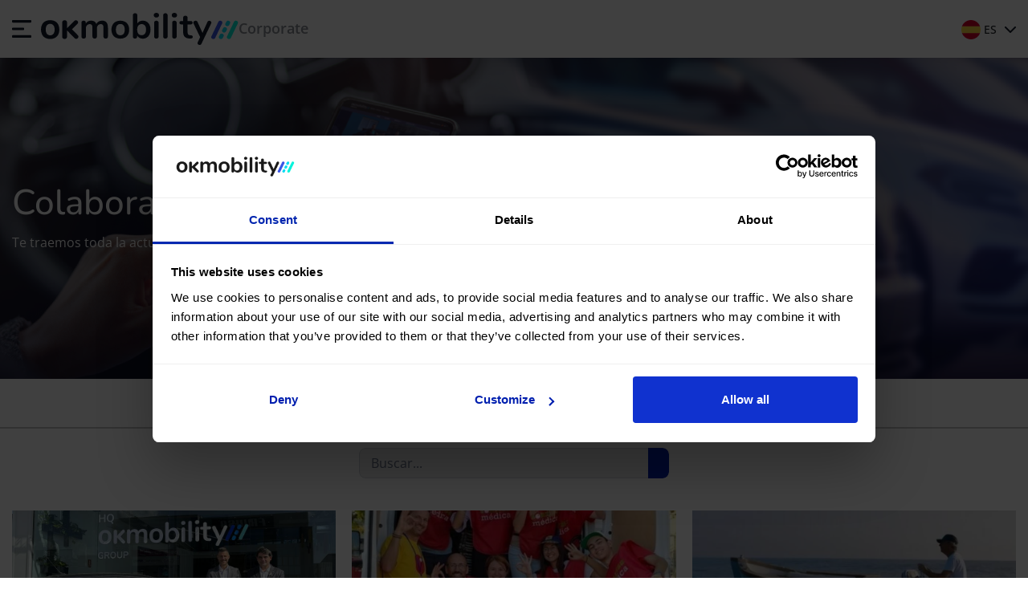

--- FILE ---
content_type: text/html; charset=UTF-8
request_url: https://corporate.okmobility.com/es/noticias/?cat=10-colaboraciones&page=3
body_size: 6629
content:
<!DOCTYPE html><html class="theme_funky" lang="es"><head><script type="text/javascript" src="https://try.abtasty.com/9c8cdd8c0d8fce4cb889e3a5427e5bda.js"></script><title>Colaboraciones | OK Mobility</title><link rel="apple-touch-icon" sizes="57x57" href="/img/favicon/apple-icon-57x57.png"/><link rel="apple-touch-icon" sizes="60x60" href="/img/favicon/apple-icon-60x60.png"/><link rel="apple-touch-icon" sizes="72x72" href="/img/favicon/apple-icon-72x72.png"/><link rel="apple-touch-icon" sizes="76x76" href="/img/favicon/apple-icon-76x76.png"/><link rel="apple-touch-icon" sizes="114x114" href="/img/favicon/apple-icon-114x114.png"/><link rel="apple-touch-icon" sizes="120x120" href="/img/favicon/apple-icon-120x120.png"/><link rel="apple-touch-icon" sizes="144x144" href="/img/favicon/apple-icon-144x144.png"/><link rel="apple-touch-icon" sizes="152x152" href="/img/favicon/apple-icon-152x152.png"/><link rel="apple-touch-icon" sizes="180x180" href="/img/favicon/apple-icon-180x180.png"/><link rel="icon" type="image/png" sizes="192x192" href="/img/favicon/android-icon-192x192.png"/><link rel="icon" type="image/png" sizes="32x32" href="/img/favicon/favicon-32x32.png"/><link rel="icon" type="image/png" sizes="96x96" href="/img/favicon/favicon-96x96.png"/><link rel="icon" type="image/png" sizes="16x16" href="/img/favicon/favicon-16x16.png"/><link rel="manifest" href="/manifest.json"/><meta name="msapplication-TileColor" content="#ffffff"/><meta name="msapplication-TileImage" content="/img/favicon/ms-icon-144x144.png"/><meta name="theme-color" content="#ffffff"/><meta name="apple-app-store" content="app-id=1560618803" /><meta name="google-play-app" content="app-id=com.okmobility.app"><meta name="title" content="Colaboraciones"/><meta name="description" content="Alquiler, compra y suscripción de vehículos. +70 destinos. ¡Movilidad como sinónimo de felicidad! Love at first drive."/><meta property="og:title" content="Colaboraciones"/><meta property="og:description" content="Alquiler, compra y suscripción de vehículos. +70 destinos. ¡Movilidad como sinónimo de felicidad! Love at first drive."/><meta name="twitter:card" content="summary_large_image"/><meta name="google-site-verification" content="fdpkG_EoP3AfIiF-shcnZWgfmYmITyubNY3E-7zQQmE" /><meta name="viewport" content="width=device-width, initial-scale=1, minimum-scale=1, viewport-fit=cover, maximum-scale=5, user-scalable=yes"><link rel="stylesheet" href="https://cdn.jsdelivr.net/npm/swiper@8/swiper-bundle.min.css"/><link rel="stylesheet" href="https://cdn.jsdelivr.net/npm/bootstrap@4.6.2/dist/css/bootstrap.min.css" integrity="sha384-xOolHFLEh07PJGoPkLv1IbcEPTNtaed2xpHsD9ESMhqIYd0nLMwNLD69Npy4HI+N" crossorigin="anonymous"><link type="text/css" rel="stylesheet" href="/css/main.min.css?v=09120250001"><link type="text/css" rel="stylesheet" href="https://fonts.googleapis.com/icon?family=Material+Icons"><link rel="alternate" hreflang="es" href="https://corporate.okmobility.com/es/noticias/?cat=10-colaboraciones&amp;page=3" /><link rel="alternate" hreflang="en" href="https://corporate.okmobility.com/en/news/?cat=10-collaborations&amp;page=3" /><script>
        window.dataLayer = window.dataLayer || [];
        if ( window.dataLayer ) {
            window.dataLayer.push({
                event : 'gtm.global',
                user_login_status: 'not-logged',
                system_http_status : 200,
                site_business_unit: 'corporate_website',
                page_lang : 'es'
            });
            window.dataLayer.push({ event : 'gtm.datalayer' });
        }
    </script><script>(function(w,d,s,l,i){w[l]=w[l]||[];w[l].push({'gtm.start': new Date().getTime(),event:'gtm.js'});var f=d.getElementsByTagName(s)[0], j=d.createElement(s),dl=l!='dataLayer'?'&l='+l:'';j.async=true;j.src= 'https://www.googletagmanager.com/gtm.js?id='+i+dl;f.parentNode.insertBefore(j,f); })(window,document,'script','dataLayer','GTM-TL3HVLW4');</script><script src="/js/elastic-apm-rum.umd.min.js" data-name="apm" data-serviceName="okmobility-web"></script></head><body id="corporate-page" class="ok-corporate news-page "><noscript><iframe src="https://www.googletagmanager.com/ns.html?id=GTM-TL3HVLW4" height="0" width="0" style="display:none;visibility:hidden"></iframe></noscript><!-- HEADER NAV starts --><header class="ok-header header-ok-mobility" data-header-is-transparent="false"><div class="container"><div class="ok-header-navbar"><div class="ok-header-navbar-left-section"><button class="close-icon close-languages-options js-close-languages-options d-none" aria-label="Cerrar selector de idiomas"><img src="/img/new-header/icons/x-close.svg" alt="Cerrar selector de idiomas" /></button><button class="close-icon close-business-options js-close-business-options d-none" aria-label="Cerrar múltiples opciones de movilidad"><img src="/img/new-header/icons/x-close.svg" alt="Cerrar múltiples opciones de movilidad" /></button><nav class="ok-header-navbar-burger-menu-nav"><button class="ok-header-navbar-burger-menu"><img src="/img/new-header/icons/ico-menu.svg" class="burger-icon" alt="menu"/><img src="/img/new-header/icons/x-close.svg" class="close-icon" alt="menu"/></button><button class="ok-header-navbar-burger-menu ok-header-navbar-burger-menu-white"><img src="/img/new-header/icons/ico-menu-white.svg" class="burger-icon" alt="" aria-label="Abrir navegación principal"/><img src="/img/new-header/icons/x-close.svg" class="close-icon" alt="menu"/></button></nav><!-- ASIDE TABS starts--><nav id="ok-header-aside" class="no-tab"><div class="ok-header-menu-logo-pc"><div class="col1"><img tabindex="0" src="/img/new-header/icons/x-close.svg" class="ok-header-menu-logo-pc-close-icon" alt="" aria-label="Cerrar navegación principal"><img tabindex="0" src="/img/logos/okmobility-imagotipo.svg" class="ok-header-menu-logo-pc-img"  alt="Logotipo de OK Mobility"><p class="ok-header-menu-logo-pc-text">Corporate</p></div><div class="col2"><div class="ok-header-navbar-links-container"><div class="ok-header-navbar-link dropdown language-ok-header-navbar-link language-ok-header-navbar-link-mobile"><button type="button" class="languages-options-pc btn js-languages-options-pc"><img src="/img/new-header/languages/ico-es.svg" class="flag-language-icon" alt=""></button></div></div></div></div><div class="ok-header-aside-body"><ul class="ok-header-aside-bussiness"><li class="ok-header-navbar-link"><div class="ok-header-navbar-link-accordion"  data-toggle="collapse" href="#navbarCorporate" role="button" aria-expanded="false" aria-controls="navbarCorporate"><span>Corporate</span><img class="more" src="/img/new-header/icons/more-icon-blue.svg"/><img class="less" src="/img/new-header/icons/less-icon-blue.svg"/></div><div class="ok-header-navbar-link-accordion-content collapse show" id="navbarCorporate"><ul class="ok-header-navbar-rent" role="tabpanel" aria-labelledby="ok-header-navbar-rent-tab"><li class="aside-option-link"><a href="https://corporate.okmobility.com/es/quienes-somos" class="d-flex justify-content-between"><div class="d-flex"><img src="/img/new/icons/menu-corporative-icon.svg" class="aside-option-link-img" alt="Web corporativa"/><span>Historia</span></div></a></li><li class="aside-option-link click-to-section click-to-services"><div class="d-flex justify-content-between"><div class="d-flex"><img src="/img/new-header/icons/ico-servicios.png" class="aside-option-link-img" alt="Historia"/><span>Servicios</span></div><img class="ico-arrow-right" src="/img/new-header/icons/ico-arrow.png" alt=""/></div></li><li class="aside-option-link click-to-section click-to-communication"><div class="d-flex justify-content-between"><div class="d-flex"><img src="/img/new/icons/menu-ok-magazine-icon.svg" class="aside-option-link-img" alt="Comunicación"/><span>Comunicación</span></div><img class="ico-arrow-right" src="/img/new-header/icons/ico-arrow.png" alt=""/></div></li><li class="aside-option-link"><a href="https://okjobs.okmobility.com/" class="d-flex justify-content-between"><div class="d-flex"><img src="/img/new/icons/menu-movingpeople-icon.svg" class="aside-option-link-img" alt="Historia"/><span>Trabaja con nosotros</span></div></a></li></ul></div></li></ul><!-- LANGUAGES MODE: LINKS --><div class="ok-header-languages-currency-dropdown-aside"><div style="margin-top: 24px" class="langs-content-grid active"><ul class="ok-header-languages-currency-list"><li class="lang-col-content"><a href="https://corporate.okmobility.com/es/noticias/?cat=10-colaboraciones&amp;page=3" class="lang-line active"><img class="lang-flag-img" src="/img/new-header/languages/ico-es.png" alt=""><div class="lang-text"><span class="f-700">es</span><span>Español</span></div><img src="/img/new-header/icons/check-active-icon.svg" class="lang-check" alt="es"></a></li><li class="lang-col-content"><a href="https://corporate.okmobility.com/en/news/?cat=10-collaborations&amp;page=3" class="lang-line"><img class="lang-flag-img" src="/img/new-header/languages/ico-en.png" alt=""><div class="lang-text"><span class="f-700">en</span><span>English (UK)</span></div></a></li></ul></div></div><!-- END LANGUAGES MODE: LINKS --><div class="close-button-container"><a id="close-button" href="https://okmobility.com"><img src="/img/new-header/icons/back-icon.svg"><span>Volver a la home</span></a></div><div class="aside-option-links aside-tab-content-hidden aside-tab-content-hidden-services d-none"><div class="aside-option-heading aside-option-heading-submenu js-back-menu-link"><img src="/img/new-header/icons/back-icon-blue.svg"><span style="padding-left: 12px">Servicios</span></div><ul class="aside-option-links"><li class="aside-option-link aside-option-link-p54"><a href="https://okmobility.com/es/rent/" target="_blank"><span>Alquiler</span></a></li><li class="aside-option-link aside-option-link-p54"><a href="https://okmobility.com/es/suscripcion/" target="_blank"><span>Renting flexible</span></a></li><li class="aside-option-link aside-option-link-p54"><a href="https://okmobility.com/es/renting/" target="_blank"><span>Renting</span></a></li><li class="aside-option-link aside-option-link-p54"><span>Compra</span></li><li class="aside-option-link aside-option-link-p70"><a href="https://okmobility.com/es/comprar-coche/segunda-mano" target="_blank"><span>Particulares</span></a></li><li class="aside-option-link aside-option-link-p70"><a href="https://okmobility.com/es/marketplace/" target="_blank"><span>Profesionales</span></a></li></ul></div><div class="aside-option-links aside-tab-content-hidden aside-tab-content-hidden-communication d-none"><div class="aside-option-heading aside-option-heading-submenu js-back-menu-link"><img src="/img/new-header/icons/back-icon-blue.svg"><span style="padding-left: 12px">Comunicación</span></div><ul class="aside-option-links"><li class="aside-option-link aside-option-link-p54"><a href="https://corporate.okmobility.com/es/noticias/"><span>Noticias</span></a></li><li class="aside-option-link aside-option-link-p54"><a href="https://corporate.okmobility.com/es/sala-prensa/notas-de-prensa/"><span>Sala de prensa</span></a></li><li class="aside-option-link aside-option-link-p54"><a href="https://corporate.okmobility.com/es/informacion-financiera"><span>Información financiera</span></a></li></ul></div></div></nav><!-- ASIDE TABS ends--><figure role="none"><a class="okmobility-logo" href="https://corporate.okmobility.com/es/"><img src="/img/new-header/logos/logo-pc-okmobility.svg" class="logo-pc" alt="okmobility-logo"/><img src="/img/new-header/logos/logo-mobile-okmobility.svg" class="logo-mobile" alt="okmobility-logo"/></a></figure><figure role="none"><a class="okmobility-logo okmobility-logo-white" href="https://corporate.okmobility.com/es/"><img src="/img/new-header/logos/ico-okm-white.svg" class="logo-pc" alt="" aria-label="Logotipo de OK Mobility"/><img src="/img/new-header/logos/ico-okm-mobile-white.svg" class="logo-mobile" alt="okmobility-logo"/></a></figure></div><div class="ok-header-navbar-right-section"><div class="ok-header-navbar-options"><span class="ok-header-navbar-option active js-toggle-show-options" title="Corporate"><span>Corporate</span></span></div><div class="ok-header-navbar-links-container"><nav class="ok-header-navbar-link dropdown language-ok-header-navbar-link language-ok-header-navbar-link-pc"><button type="button" class="languages-options btn" alt="" aria-label="Abrir selector de idiomas"><img src="/img/new-header/languages/ico-es.svg" class="flag-language-icon" alt=""><span class="d-none">Abrir selector de idiomas</span><span class="button-text language-selected">ES</span><img src="/img/new-header/icons/ico-arrow-down.svg" id="lang-chevron" alt=""></button></nav></div></div></div></div><!-- LANGUAGE DROPDOWN HEADER: LINKS starts --><div class="languages-currency-dropdown no-tab"><div class="container ok-header-languages-currency-actions"></div><div class="container languages-currency-dropdown-content"><div class="langs-content-grid langs-content-grid-header active"><div class="lang-col-content"><a href="https://corporate.okmobility.com/es/noticias/?cat=10-colaboraciones&amp;page=3" class="lang-line active"><img class="lang-flag-img" src="/img/new-header/languages/ico-es.svg" alt=""><div class="lang-text"><span class="f-700">es</span><span>Español</span></div><img src="/img/new-header/icons/check-active-icon.svg" class="lang-check" alt="es"></a></div><div class="lang-col-content"><a href="https://corporate.okmobility.com/en/news/?cat=10-collaborations&amp;page=3" class="lang-line"><img class="lang-flag-img" src="/img/new-header/languages/ico-en.svg" alt=""><div class="lang-text"><span class="f-700">en</span><span>English (UK)</span></div></a></div></div></div></div><!--LANGUAGE DROPDOWN HEADER LINKS ends --><div class="overlay"></div></header><!-- HEADER NAV ends --><div class="img-page-header-text colaboraciones"><div class="container"><h1>
									Colaboraciones
							</h1><p>Te traemos toda la actualidad y las últimas novedades de OK Mobility.</p></div></div><ul class="nav justify-content-center navbar-selector"><li class="nav-item navbar-selector__subselector"><a class="nav-link" href="./">Todo</a></li><li class="nav-item navbar-selector__subselector dropdown"><a class="nav-link" href="./?cat=5-corporativo">Corporativo</a><div class="dropdown-menu" aria-labelledby="faq-5-corporativo"><a class="dropdown-item" href="./?cat=13-institucional">Institucional</a></div></li><li class="nav-item navbar-selector__subselector"><a class="nav-link" href="./?cat=163-servicios">Servicios</a></li><li class="nav-item navbar-selector__subselector"><a class="nav-link" href="./?cat=105-ok-stores">OK Stores</a></li><li class="nav-item navbar-selector__subselector"><a class="nav-link" href="./?cat=107-ok-team">OK Team</a></li><li class="nav-item navbar-selector__subselector dropdown"><a class="nav-link" href="./?cat=103-rsc">RSC</a><div class="dropdown-menu" aria-labelledby="faq-103-rsc"><a class="dropdown-item active" href="./?cat=10-colaboraciones">Colaboraciones</a></div></li><li class="nav-item navbar-selector__subselector dropdown"><a class="nav-link" href="./?cat=12-sponsorships">Sponsorships</a><div class="dropdown-menu" aria-labelledby="faq-12-sponsorships"><a class="dropdown-item" href="./?cat=108-cultura">Cultura</a><a class="dropdown-item" href="./?cat=11-deportes">Deportes</a></div></li></ul><aside class="container container-search my-4"><form action="https://corporate.okmobility.com/es/noticias/" method="get"><div class="input-group mb-3"><input type="search" class="form-control" name="search" placeholder="Buscar..." value=""><div class="input-group-append"><button class="btn" type="submit"><i class="fas fa-search"></i></button></div></div></form></aside><section class="container container-list mb-5"><div class="mt-3 card-deck w-100"><div class="card"><a href="https://corporate.okmobility.com/es/noticias/1520-Seguimos-moviendonos-marea-rosa-contra-cancer-mama"><img class="card-img-top" src="/thumbnails/news/1520/o_medium_large.jpg" onerror="this.src='/img/images/news-image-empty.png'" alt="¡Seguimos moviéndonos con la marea rosa contra el cáncer de mama!"/></a><div class="card-body"><h5 class="card-title"><a href="https://corporate.okmobility.com/es/noticias/1520-Seguimos-moviendonos-marea-rosa-contra-cancer-mama">¡Seguimos moviéndonos con la marea rosa contra el cáncer de mama!</a></h5><div class="card-info"><div class="card-info__sub"><i class="fas fa-calendar card-icon"></i><div class="text-muted">Oct 18, 2023</div></div><div class="card-info__sub"><i class="fas fa-folder-open card-icon"></i><div class="text-muted">RSC, NOTICIAS, Colaboraciones</div></div></div><p class="card-text">Desde OK Mobility, como primera "Empresa Activa Contra el Cáncer” en Baleares que somos, seguimos cubriendo durante todo el año la movilidad de la Asociación Española Contra el Cáncer en Illes Balear.</p><a class="btn-call-new" href="https://corporate.okmobility.com/es/noticias/1520-Seguimos-moviendonos-marea-rosa-contra-cancer-mama" title="¡Seguimos moviéndonos con la marea rosa contra el cáncer de mama!">Leer más >></a></div></div><div class="card"><a href="https://corporate.okmobility.com/es/noticias/1524-Compartimos-Dia-de-Nassos-Sonrisa-Medica-nuestra-mayor-OKAttitude"><img class="card-img-top" src="/thumbnails/news/1524/f_medium_large.jpg" onerror="this.src='/img/images/news-image-empty.png'" alt="¡Compartimos el &#039;Dia de Nassos&#039; de Sonrisa Médica con nuestra mayor #OKAttitude!"/></a><div class="card-body"><h5 class="card-title"><a href="https://corporate.okmobility.com/es/noticias/1524-Compartimos-Dia-de-Nassos-Sonrisa-Medica-nuestra-mayor-OKAttitude">¡Compartimos el 'Dia de Nassos' de Sonrisa Médica con nuestra mayor #OKAttitude!</a></h5><div class="card-info"><div class="card-info__sub"><i class="fas fa-calendar card-icon"></i><div class="text-muted">Oct 9, 2023</div></div><div class="card-info__sub"><i class="fas fa-folder-open card-icon"></i><div class="text-muted">RSC, NOTICIAS, Colaboraciones</div></div></div><p class="card-text">En OK Mobility seguimos trabajando para poner en valor la solidaridad que nos caracteriza y llevar sonrisas a quienes más lo necesitan.</p><a class="btn-call-new" href="https://corporate.okmobility.com/es/noticias/1524-Compartimos-Dia-de-Nassos-Sonrisa-Medica-nuestra-mayor-OKAttitude" title="¡Compartimos el &#039;Dia de Nassos&#039; de Sonrisa Médica con nuestra mayor #OKAttitude!">Leer más >></a></div></div><div class="card"><a href="https://corporate.okmobility.com/es/noticias/1403-llaut-electrico-reBot-Yachts-vuelta-Menorca-sin-escalas-OK-Mobility"><img class="card-img-top" src="/thumbnails/news/1403/bgbgb_medium_large.jpg" onerror="this.src='/img/images/news-image-empty.png'" alt="El llaüt eléctrico de reBot Yachts protagoniza la primera vuelta a Menorca sin escalas de la mano de OK Mobility"/></a><div class="card-body"><h5 class="card-title"><a href="https://corporate.okmobility.com/es/noticias/1403-llaut-electrico-reBot-Yachts-vuelta-Menorca-sin-escalas-OK-Mobility">El llaüt eléctrico de reBot Yachts protagoniza la primera vuelta a Menorca sin escalas de la mano de OK Mobility</a></h5><div class="card-info"><div class="card-info__sub"><i class="fas fa-calendar card-icon"></i><div class="text-muted">Aug 3, 2023</div></div><div class="card-info__sub"><i class="fas fa-folder-open card-icon"></i><div class="text-muted">RSC, NOTICIAS, Colaboraciones</div></div></div><p class="card-text">La empresa menorquina reBot Yachts, dedicada a la construcción de barcas tradicionales 100% eléctricas, ha protagonizo la primera vuelta a la isla de Menorca sin escalas en una embarcación eléctrica.</p><a class="btn-call-new" href="https://corporate.okmobility.com/es/noticias/1403-llaut-electrico-reBot-Yachts-vuelta-Menorca-sin-escalas-OK-Mobility" title="El llaüt eléctrico de reBot Yachts protagoniza la primera vuelta a Menorca sin escalas de la mano de OK Mobility">Leer más >></a></div></div><div class="card"><a href="https://corporate.okmobility.com/es/noticias/1400-AECC-Baleares-imparte-OK-Team-sesion-informativa-cancer-piel"><img class="card-img-top" src="/thumbnails/news/1400/cancer-de-piel_medium_large.png" onerror="this.src='/img/images/news-image-empty.png'" alt="AECC Baleares imparte a OK Team una sesión informativa sobre el cáncer de piel"/></a><div class="card-body"><h5 class="card-title"><a href="https://corporate.okmobility.com/es/noticias/1400-AECC-Baleares-imparte-OK-Team-sesion-informativa-cancer-piel">AECC Baleares imparte a OK Team una sesión informativa sobre el cáncer de piel</a></h5><div class="card-info"><div class="card-info__sub"><i class="fas fa-calendar card-icon"></i><div class="text-muted">Jun 26, 2023</div></div><div class="card-info__sub"><i class="fas fa-folder-open card-icon"></i><div class="text-muted">RSC, NOTICIAS, Colaboraciones</div></div></div><p class="card-text">Con motivo del Día Europeo de la Prevención contra el Cáncer de Piel celebrado este mes de junio, los miembros de OK Team han recibido una charla formativa sobre el Cáncer de Piel.</p><a class="btn-call-new" href="https://corporate.okmobility.com/es/noticias/1400-AECC-Baleares-imparte-OK-Team-sesion-informativa-cancer-piel" title="AECC Baleares imparte a OK Team una sesión informativa sobre el cáncer de piel">Leer más >></a></div></div><div class="card"><a href="https://corporate.okmobility.com/es/noticias/1398-OK-Team-autobus-Dona-Sang-comparte-vida"><img class="card-img-top" src="/thumbnails/news/1398/5e06d530-d1ab-4291-bf0e-75988dbce09c_medium_large.JPG" onerror="this.src='/img/images/news-image-empty.png'" alt="¡OK Team se sube al autobús de Dona Sang y comparte vida!"/></a><div class="card-body"><h5 class="card-title"><a href="https://corporate.okmobility.com/es/noticias/1398-OK-Team-autobus-Dona-Sang-comparte-vida">¡OK Team se sube al autobús de Dona Sang y comparte vida!</a></h5><div class="card-info"><div class="card-info__sub"><i class="fas fa-calendar card-icon"></i><div class="text-muted">Jun 23, 2023</div></div><div class="card-info__sub"><i class="fas fa-folder-open card-icon"></i><div class="text-muted">RSC, NOTICIAS, Colaboraciones, OK Team</div></div></div><p class="card-text">Miembros de OK Team se han sumado este mes a la campaña de donación de sangre impulsada por el Banco de Sangre y Tejidos de las Islas Baleares.</p><a class="btn-call-new" href="https://corporate.okmobility.com/es/noticias/1398-OK-Team-autobus-Dona-Sang-comparte-vida" title="¡OK Team se sube al autobús de Dona Sang y comparte vida!">Leer más >></a></div></div><div class="card"><a href="https://corporate.okmobility.com/es/noticias/1405-Izamos-velas-regata-Alcudiamar-beneficio-Projecte-Home-Balears"><img class="card-img-top" src="/thumbnails/news/1405/b_medium_large.jpg" onerror="this.src='/img/images/news-image-empty.png'" alt="Izamos velas con la regata Alcudiamar a beneficio de Projecte Home Balears "/></a><div class="card-body"><h5 class="card-title"><a href="https://corporate.okmobility.com/es/noticias/1405-Izamos-velas-regata-Alcudiamar-beneficio-Projecte-Home-Balears">Izamos velas con la regata Alcudiamar a beneficio de Projecte Home Balears </a></h5><div class="card-info"><div class="card-info__sub"><i class="fas fa-calendar card-icon"></i><div class="text-muted">Jun 6, 2023</div></div><div class="card-info__sub"><i class="fas fa-folder-open card-icon"></i><div class="text-muted">RSC, Colaboraciones, Deportes</div></div></div><p class="card-text">OK Mobility se ha sumado a una nueva edición de la regata “Alcudiamar - Projecte Home Balears”. </p><a class="btn-call-new" href="https://corporate.okmobility.com/es/noticias/1405-Izamos-velas-regata-Alcudiamar-beneficio-Projecte-Home-Balears" title="Izamos velas con la regata Alcudiamar a beneficio de Projecte Home Balears ">Leer más >></a></div></div><div class="card"><a href="https://corporate.okmobility.com/es/noticias/1309-Solidaridad-OK-Team-Granada-Dia-Infancia-Hospitalizada"><img class="card-img-top" src="/thumbnails/news/1309/fb-img-1683957846806_medium_large.jpg" onerror="this.src='/img/images/news-image-empty.png'" alt="Solidaridad de OK Team Granada en el Día de la Infancia Hospitalizada"/></a><div class="card-body"><h5 class="card-title"><a href="https://corporate.okmobility.com/es/noticias/1309-Solidaridad-OK-Team-Granada-Dia-Infancia-Hospitalizada">Solidaridad de OK Team Granada en el Día de la Infancia Hospitalizada</a></h5><div class="card-info"><div class="card-info__sub"><i class="fas fa-calendar card-icon"></i><div class="text-muted">May 30, 2023</div></div><div class="card-info__sub"><i class="fas fa-folder-open card-icon"></i><div class="text-muted">RSC, NOTICIAS, Colaboraciones, OK Team</div></div></div><p class="card-text">Nuestro OK Team de la OK Store de Granada ha participado en el proyecto “Volando Juntos” de la mano del Aeropuerto de Granada. </p><a class="btn-call-new" href="https://corporate.okmobility.com/es/noticias/1309-Solidaridad-OK-Team-Granada-Dia-Infancia-Hospitalizada" title="Solidaridad de OK Team Granada en el Día de la Infancia Hospitalizada">Leer más >></a></div></div><div class="card"><a href="https://corporate.okmobility.com/es/noticias/1300-Celebramos-gran-jornada-inclusiva-DiscaEsports-Mallorca"><img class="card-img-top" src="/thumbnails/news/1300/a_medium_large.png" onerror="this.src='/img/images/news-image-empty.png'" alt="Celebramos una gran jornada inclusiva junto a DiscaEsports Mallorca"/></a><div class="card-body"><h5 class="card-title"><a href="https://corporate.okmobility.com/es/noticias/1300-Celebramos-gran-jornada-inclusiva-DiscaEsports-Mallorca">Celebramos una gran jornada inclusiva junto a DiscaEsports Mallorca</a></h5><div class="card-info"><div class="card-info__sub"><i class="fas fa-calendar card-icon"></i><div class="text-muted">May 26, 2023</div></div><div class="card-info__sub"><i class="fas fa-folder-open card-icon"></i><div class="text-muted">RSC, NOTICIAS, Colaboraciones</div></div></div><p class="card-text">Parte de OK Team, acompañados por sus familias, han participado en una gran jornada inclusiva organizada en colaboración con el Club Deportivo DiscaEsports Mallorca.</p><a class="btn-call-new" href="https://corporate.okmobility.com/es/noticias/1300-Celebramos-gran-jornada-inclusiva-DiscaEsports-Mallorca" title="Celebramos una gran jornada inclusiva junto a DiscaEsports Mallorca">Leer más >></a></div></div><div class="card"><a href="https://corporate.okmobility.com/es/noticias/1311-OK-Mobility-official-mobility-partner-Trofeo-Balear-Arc-i-Salut"><img class="card-img-top" src="/thumbnails/news/1311/s_medium_large.jpg" onerror="this.src='/img/images/news-image-empty.png'" alt="OK Mobility, official mobility partner del Trofeo Balear “Arc i Salut”"/></a><div class="card-body"><h5 class="card-title"><a href="https://corporate.okmobility.com/es/noticias/1311-OK-Mobility-official-mobility-partner-Trofeo-Balear-Arc-i-Salut">OK Mobility, official mobility partner del Trofeo Balear “Arc i Salut”</a></h5><div class="card-info"><div class="card-info__sub"><i class="fas fa-calendar card-icon"></i><div class="text-muted">May 8, 2023</div></div><div class="card-info__sub"><i class="fas fa-folder-open card-icon"></i><div class="text-muted">RSC, Sponsorships, NOTICIAS, Colaboraciones, Deportes</div></div></div><p class="card-text">OK Mobility se convierte en oficial mobility partner del Trofeo Balear “Arc i Salut” que se ha celebrado este mes de mayo en Mallorca.</p><a class="btn-call-new" href="https://corporate.okmobility.com/es/noticias/1311-OK-Mobility-official-mobility-partner-Trofeo-Balear-Arc-i-Salut" title="OK Mobility, official mobility partner del Trofeo Balear “Arc i Salut”">Leer más >></a></div></div></div><div class="pagination-block mt-5"><nav aria-label="..."><ul class="pagination"><li class="page-item"><a class="page-link page-link-first"
                                     href="/es/noticias/?cat=10-colaboraciones"                            ><i class="fas fa-angle-double-left" title="« Primera"></i></a></li><li class="page-item"><a class="page-link page-link-prev"
                                 href="/es/noticias/?cat=10-colaboraciones&amp;page=2"                        ><i class="fas fa-angle-left" title="< Anterior"></i></a></li><li class="page-item
                            "
                        ><a class="page-link" href="/es/noticias/?cat=10-colaboraciones">1</a></li><li class="page-item
                            "
                        ><a class="page-link" href="/es/noticias/?cat=10-colaboraciones&amp;page=2">2</a></li><li class="page-item
                             active"
                        ><a class="page-link" href="/es/noticias/?cat=10-colaboraciones&amp;page=3">3</a></li><li class="page-item
                            "
                        ><a class="page-link" href="/es/noticias/?cat=10-colaboraciones&amp;page=4">4</a></li><li class="page-item
                            "
                        ><a class="page-link" href="/es/noticias/?cat=10-colaboraciones&amp;page=5">5</a></li><li class="page-item
                            "
                    ><a class="page-link page-link-next" href="/es/noticias/?cat=10-colaboraciones&amp;page=4"><i class="fas fa-angle-right" title="Siguiente >"></i></a></li><li class="page-item
                            "
                        ><a class="page-link page-link-last"
                                     href="/es/noticias/?cat=10-colaboraciones&amp;page=7"                            ><i class="fas fa-angle-double-right" title="Última »"></i></a></li></ul></nav></div></section><footer class="ok-footer ok-corporate-footer bg-blue-darker"><div class="container footer-container"><a href="https://okmobility.com" class="footer-logo"><img src="/img/corporate/footer/OKMobility-Logo-White.svg" alt="Logotipo de OK Mobility" /></a><div class="footer-cols"><div class="footer-col footer-col1"><div><div class="footer-title">¿NECESITAS AYUDA?</div><div class="footer-links"><a href="https://okmobility.com/es/help/contacto" target="_blank">Contacta con nosotros</a></div></div><div><div class="footer-title">NUESTRAS REDES SOCIALES</div><div class="rrss"><a href="https://www.instagram.com/okmobility" target="_blank"><img src="/img/corporate/icons/instagram.svg" alt="Instagram Logo"/></a><a href="https://www.youtube.com/channel/UCWxroqABTjErPuUieJnGldw/videos?view=0&amp;sort=p&amp;shelf_id=0" target="_blank"><img src="/img/corporate/icons/youtube.svg" alt="Youtube Logo"/></a></div></div></div><div class="footer-col footer-col2"><div><div class="footer-title">SOBRE OK MOBILITY</div><div class="footer-links"><a target="_blank" href="https://corporate.okmobility.com/es/">OK Mobility Corporate</a><a target="_blank" href="https://corporate.okmobility.com/es/noticias/">Noticias corporativas</a><a target="_blank" href="https://corporate.okmobility.com/es/sala-prensa/notas-de-prensa/">Sala de prensa</a><a target="_blank" href="https://okmobility.com/es/blog/">OK Magazine</a><a target="_blank" href="https://okjobs.okmobility.com/">Trabaja con nosotros</a><a target="_blank" href="https://okmobility.com/es/franquiciados">Franquiciados</a></div></div></div><div class="footer-col footer-col2"><div><div class="footer-title">INFORMACIÓN</div><div class="footer-links"><a target="_blank" href="https://okmobility.com/es/help/">OK Help</a><a target="_blank" href="https://okmobility.com/es/condiciones-generales">Condiciones generales</a><a target="_blank" href="https://okmobility.com/es/condiciones-uso">Condiciones del sitio web</a><a target="_blank" href="https://okmobility.com/es/politica-privacidad">Política de privacidad</a><a target="_blank" href="https://okmobility.com/es/aviso-legal">Información legal</a><a target="_blank" href="https://okmobility.com/es/politica-cookies">Política de cookies</a><a target="_blank" href="https://speakup.integrityline.com/">Canal del informante</a></div></div></div></div></div><div class="bg-blue-dark"><div class="container footer-container footer-container-copyright"><p class="footer-copyright"><strong>2026 &copy; OK Mobility.</strong> Todos los derechos reservados</p></div></div></footer><script src="https://kit.fontawesome.com/e037a7c145.js"></script><script src="https://cdn.jsdelivr.net/npm/swiper@8/swiper-bundle.min.js"></script><script src="https://cdn.jsdelivr.net/npm/jquery@3.5.1/dist/jquery.min.js"></script><script src="https://cdn.jsdelivr.net/npm/popper.js@1.16.1/dist/umd/popper.min.js"></script><script src="https://cdn.jsdelivr.net/npm/bootstrap@4.6.2/dist/js/bootstrap.min.js"></script><!-- JS --><script src="/js/header.min.js?v3"></script><script src="/js/corporate.min.js"></script></body></html>

--- FILE ---
content_type: image/svg+xml
request_url: https://corporate.okmobility.com/img/new-header/logos/ico-okm-white.svg
body_size: 6969
content:
<svg width="246" height="40" viewBox="0 0 246 40" fill="none" xmlns="http://www.w3.org/2000/svg">
<path d="M81.5018 11.8095C82.7537 13.2079 83.3797 15.4669 83.3797 18.5863V29.4471C83.4027 29.8104 83.3456 30.1744 83.2123 30.5132C83.0791 30.8521 82.873 31.1576 82.6087 31.4081C82.0481 31.8801 81.3305 32.1243 80.5982 32.0924C79.88 32.1196 79.1779 31.8753 78.632 31.4081C78.3675 31.1577 78.1613 30.8522 78.028 30.5133C77.8948 30.1745 77.8378 29.8104 77.861 29.4471V18.5863C77.861 16.968 77.5738 15.8128 76.9995 15.1209C76.6689 14.7597 76.2603 14.4785 75.8047 14.2986C75.3491 14.1188 74.8585 14.045 74.3701 14.0829C73.7213 14.0552 73.0746 14.1737 72.4779 14.4298C71.8813 14.6859 71.35 15.0729 70.9234 15.5621C70.0156 16.7065 69.5597 18.144 69.642 19.6019V29.4471C69.6651 29.8104 69.608 30.1744 69.4748 30.5133C69.3415 30.8521 69.1354 31.1576 68.871 31.4081C68.3259 31.8744 67.6253 32.1186 66.9083 32.0924C66.1837 32.1167 65.4755 31.8731 64.9196 31.4081C64.6488 31.1614 64.4368 30.8572 64.2991 30.5178C64.1614 30.1784 64.1016 29.8126 64.124 29.4471V18.5863C64.124 16.968 63.8366 15.8128 63.2618 15.1209C62.9313 14.7598 62.5228 14.4786 62.0674 14.2988C61.6119 14.1189 61.1214 14.0451 60.6332 14.0829C59.9875 14.0539 59.3437 14.172 58.7504 14.4283C58.1572 14.6845 57.6301 15.0723 57.2089 15.5621C56.3141 16.7124 55.866 18.1473 55.9472 19.6019V29.4471C55.9697 29.8125 55.9099 30.1783 55.7724 30.5177C55.6348 30.857 55.4229 31.1613 55.1523 31.4081C54.5963 31.8731 53.8882 32.1167 53.1636 32.0924C52.4466 32.1187 51.7459 31.8744 51.2009 31.4081C50.9364 31.1577 50.7302 30.8522 50.597 30.5133C50.4637 30.1744 50.4067 29.8104 50.4298 29.4471V12.3579C50.4082 12.0017 50.4687 11.6453 50.6066 11.3161C50.7445 10.9869 50.9563 10.6937 51.2254 10.4592C51.7871 10.0066 52.493 9.77143 53.2141 9.79662C53.8981 9.76838 54.5679 9.99672 55.092 10.4368C55.3412 10.6696 55.5358 10.9545 55.6618 11.2713C55.7879 11.588 55.8422 11.9287 55.821 12.2689V13.3286C56.4556 12.1939 57.3972 11.2606 58.5379 10.6357C59.7418 10.0005 61.0875 9.68137 62.4487 9.70837C65.6891 9.70837 67.8541 11.0624 68.9439 13.7705C69.5972 12.5288 70.595 11.5016 71.8179 10.8122C73.1215 10.0668 74.6018 9.68551 76.1036 9.70837C78.4598 9.70837 80.2641 10.4073 81.5165 11.8053" fill="white"/>
<path d="M93.0338 30.8129C91.3835 29.9152 90.0378 28.5473 89.1679 26.8831C88.2226 25.041 87.7519 22.9925 87.7983 20.9229C87.7503 18.8603 88.2212 16.8187 89.1679 14.9851C90.0432 13.3306 91.3881 11.9713 93.0338 11.0777C94.8384 10.1777 96.8276 9.70923 98.8445 9.70923C100.861 9.70923 102.851 10.1777 104.655 11.0777C106.298 11.9685 107.636 13.3291 108.499 14.9851C109.432 16.8231 109.895 18.8629 109.847 20.9229C109.893 22.9899 109.43 25.0366 108.499 26.8831C107.642 28.5487 106.302 29.9179 104.655 30.8129C102.851 31.7128 100.861 32.1813 98.8445 32.1813C96.8276 32.1813 94.8384 31.7128 93.0338 30.8129ZM102.91 26.133C103.852 24.9564 104.324 23.2197 104.324 20.9229C104.324 18.6569 103.852 16.9277 102.91 15.7352C102.422 15.1368 101.799 14.6627 101.093 14.3518C100.386 14.0409 99.6151 13.9023 98.8442 13.9472C98.0702 13.9037 97.2969 14.0429 96.5868 14.3536C95.8767 14.6642 95.2498 15.1375 94.7568 15.7352C93.7993 16.9273 93.3205 18.6565 93.3205 20.9229C93.3205 23.2187 93.7918 24.9554 94.7344 26.133C95.2255 26.7258 95.8496 27.1947 96.5559 27.5014C97.2623 27.8082 98.0311 27.9443 98.8 27.8987C99.5757 27.9471 100.352 27.8126 101.066 27.5058C101.78 27.1991 102.411 26.7288 102.91 26.133Z" fill="white"/>
<path d="M131.808 11.0813C133.282 12.0286 134.454 13.3764 135.188 14.9663C136.033 16.8064 136.449 18.8142 136.404 20.8382C136.444 22.883 136.029 24.9111 135.188 26.776C134.457 28.4032 133.277 29.7881 131.786 30.7682C130.304 31.7172 128.574 32.2086 126.814 32.1808C125.358 32.2067 123.92 31.8569 122.639 31.1653C121.447 30.5188 120.472 29.5362 119.835 28.34V29.4438C119.852 29.7954 119.793 30.1465 119.664 30.4739C119.534 30.8012 119.336 31.0973 119.083 31.3425C118.539 31.8298 117.825 32.0837 117.095 32.0492C116.736 32.0676 116.378 32.0147 116.041 31.8933C115.703 31.772 115.393 31.5847 115.129 31.3425C114.882 31.0939 114.689 30.7967 114.564 30.4698C114.438 30.1429 114.382 29.7935 114.399 29.4438V3.03959C114.386 2.69323 114.448 2.34808 114.581 2.02799C114.714 1.70791 114.915 1.42054 115.171 1.1857C115.725 0.700782 116.445 0.447942 117.181 0.47972C117.903 0.44472 118.612 0.680785 119.169 1.14156C119.42 1.36904 119.618 1.64942 119.748 1.96248C119.878 2.27555 119.937 2.61353 119.92 2.95205V13.3715C120.555 12.2078 121.524 11.2617 122.704 10.6562C123.975 10.0085 125.386 9.68266 126.813 9.70716C128.575 9.67317 130.308 10.1484 131.806 11.0757M129.423 26.0427C130.395 24.8063 130.881 23.0699 130.881 20.8334C130.881 18.6258 130.402 16.9334 129.444 15.7563C128.92 15.1971 128.286 14.7518 127.582 14.448C126.879 14.1442 126.12 13.9885 125.353 13.9905C124.586 13.9926 123.828 14.1523 123.125 14.4599C122.423 14.7674 121.792 15.2161 121.27 15.778C120.312 16.9701 119.834 18.6846 119.834 20.9216C119.835 23.1586 120.313 24.8803 121.27 26.0869C121.785 26.6601 122.415 27.1179 123.119 27.43C123.823 27.742 124.586 27.9012 125.357 27.897C126.127 27.8928 126.888 27.7254 127.589 27.4058C128.29 27.0861 128.915 26.6216 129.423 26.0427Z" fill="white"/>
<path d="M141.309 5.05516C141.016 4.78286 140.786 4.4506 140.633 4.08109C140.481 3.71157 140.41 3.31351 140.425 2.9141C140.408 2.51772 140.479 2.12246 140.631 1.75624C140.784 1.39003 141.016 1.0618 141.309 0.794763C141.993 0.278995 142.827 0 143.684 0C144.541 0 145.375 0.278995 146.059 0.794763C146.358 1.0585 146.595 1.38559 146.752 1.75222C146.908 2.11885 146.981 2.51578 146.965 2.9141C146.98 3.31349 146.909 3.7115 146.757 4.08098C146.604 4.45047 146.374 4.78275 146.081 5.05516C145.398 5.58457 144.559 5.87193 143.695 5.87193C142.831 5.87193 141.991 5.58457 141.309 5.05516M141.729 31.4124C141.464 31.1616 141.258 30.8555 141.125 30.516C140.991 30.1765 140.934 29.8118 140.958 29.4479V12.4056C140.933 12.0448 140.989 11.6829 141.123 11.3466C141.256 11.0104 141.463 10.7083 141.729 10.4628C142.281 10.0086 142.981 9.77308 143.695 9.8009C144.416 9.77558 145.122 10.0105 145.684 10.4628C145.956 10.7045 146.169 11.0052 146.307 11.342C146.445 11.6787 146.504 12.0426 146.48 12.4056V29.4471C146.503 29.8132 146.443 30.1798 146.305 30.5198C146.168 30.8598 145.955 31.1646 145.684 31.4117C145.128 31.8767 144.42 32.1203 143.695 32.096C142.977 32.1232 142.275 31.8788 141.729 31.4117" fill="white"/>
<path d="M152.952 31.412C152.687 31.1612 152.48 30.8552 152.347 30.5156C152.214 30.1761 152.157 29.8114 152.181 29.4474V3.09019C152.155 2.72934 152.212 2.36744 152.345 2.03119C152.479 1.69493 152.686 1.39291 152.952 1.14736C153.503 0.693939 154.201 0.458415 154.914 0.4855C155.635 0.460239 156.341 0.695192 156.903 1.14736C157.175 1.38917 157.388 1.68995 157.526 2.0267C157.664 2.36345 157.723 2.72723 157.698 3.09019V29.4474C157.721 29.8135 157.662 30.18 157.524 30.52C157.386 30.86 157.174 31.1648 156.903 31.412C156.347 31.877 155.639 32.1206 154.914 32.0963C154.197 32.1227 153.497 31.8784 152.952 31.412Z" fill="white"/>
<path d="M163.756 5.05516C163.463 4.78286 163.232 4.4506 163.08 4.08109C162.927 3.71157 162.856 3.31351 162.872 2.9141C162.855 2.51772 162.925 2.12246 163.078 1.75624C163.23 1.39003 163.462 1.0618 163.756 0.794763C164.44 0.278995 165.273 0 166.13 0C166.988 0 167.821 0.278995 168.505 0.794763C168.805 1.0585 169.041 1.38559 169.198 1.75222C169.354 2.11885 169.427 2.51578 169.411 2.9141C169.426 3.31343 169.356 3.7114 169.203 4.08087C169.051 4.45035 168.82 4.78266 168.528 5.05516C167.845 5.58457 167.006 5.87193 166.142 5.87193C165.278 5.87193 164.438 5.58457 163.756 5.05516ZM164.176 31.4124C163.911 31.1616 163.705 30.8555 163.571 30.516C163.438 30.1765 163.381 29.8118 163.405 29.4479V12.4056C163.38 12.0448 163.436 11.6829 163.57 11.3466C163.703 11.0104 163.91 10.7083 164.176 10.4628C164.727 10.0095 165.426 9.77395 166.139 9.8009C166.86 9.77564 167.566 10.0106 168.128 10.4628C168.4 10.7046 168.613 11.0054 168.75 11.3421C168.888 11.6789 168.947 12.0426 168.922 12.4056V29.4471C168.945 29.8132 168.886 30.1797 168.748 30.5197C168.611 30.8597 168.399 31.1645 168.128 31.4117C167.572 31.8767 166.863 32.1203 166.139 32.096C165.422 32.1222 164.721 31.8779 164.176 31.4117" fill="white"/>
<path d="M188.986 29.9776C189 30.2986 188.927 30.6174 188.775 30.9007C188.624 31.1841 188.399 31.4216 188.124 31.5885C187.374 31.9932 186.517 32.1552 185.671 32.0521L184.479 31.9639C179.53 31.6109 177.056 28.9618 177.056 24.0167V14.3929H174.847C174.192 14.4361 173.543 14.2487 173.013 13.8634C172.81 13.6605 172.649 13.4197 172.539 13.1546C172.429 12.8895 172.372 12.6053 172.372 12.3183C172.372 12.0314 172.429 11.7472 172.539 11.4821C172.649 11.217 172.81 10.9762 173.013 10.7733C173.543 10.388 174.192 10.2006 174.847 10.2438H177.056V6.18166C177.039 5.83002 177.098 5.47885 177.227 5.15148C177.357 4.82411 177.555 4.52803 177.807 4.28294C178.366 3.79057 179.096 3.53685 179.84 3.57626C180.57 3.54229 181.284 3.79606 181.829 4.28294C182.082 4.52814 182.279 4.82422 182.409 5.15157C182.538 5.47891 182.597 5.83004 182.58 6.18166V10.2438H186.336C186.991 10.2006 187.639 10.388 188.17 10.7733C188.58 11.1831 188.81 11.7389 188.81 12.3183C188.81 12.8978 188.58 13.4536 188.17 13.8634C187.639 14.2487 186.991 14.4361 186.336 14.3929H182.58V24.4145C182.58 26.5932 183.582 27.7558 185.585 27.9024L186.776 27.9907C188.249 28.0789 188.986 28.7412 188.986 29.9776Z" fill="white"/>
<path d="M208.229 10.2205C208.618 9.97293 209.07 9.84261 209.532 9.84513C210.206 9.84406 210.857 10.0872 211.366 10.5294C211.623 10.7312 211.831 10.9894 211.972 11.2842C212.114 11.5789 212.186 11.9022 212.183 12.2292C212.175 12.5837 212.084 12.9315 211.918 13.2448L199.856 38.4982C199.662 38.9546 199.334 39.342 198.917 39.6098C198.499 39.8776 198.01 40.0132 197.514 39.9991C196.86 40.0074 196.224 39.7802 195.724 39.359C195.48 39.1681 195.283 38.9233 195.149 38.6439C195.016 38.3644 194.948 38.0578 194.953 37.7481C194.966 37.3661 195.056 36.9907 195.218 36.6443L198.223 30.3311L190.004 13.242C189.852 12.9255 189.776 12.5776 189.783 12.2264C189.783 11.8922 189.861 11.5627 190.01 11.2638C190.16 10.9649 190.377 10.7048 190.644 10.5042C191.194 10.0419 191.892 9.79126 192.61 9.79748C193.093 9.79284 193.567 9.92286 193.98 10.1729C194.417 10.4529 194.757 10.8616 194.952 11.3425L201.138 24.9845L207.28 11.3866C207.472 10.9102 207.803 10.5026 208.23 10.217" fill="white"/>
<path d="M5.38029 31.1497C3.67796 30.2076 2.29246 28.7835 1.39807 27.0567C0.477482 25.112 0 22.9875 0 20.8363C0 18.6851 0.477482 16.5606 1.39807 14.6159C2.29038 12.8918 3.67682 11.4727 5.38029 10.5397C7.27445 9.59973 9.36067 9.1106 11.4756 9.1106C13.5905 9.1106 15.6767 9.59973 17.5709 10.5397C19.272 11.4705 20.6538 12.8906 21.537 14.6159C22.4497 16.5633 22.9215 18.6878 22.9187 20.8381C22.9159 22.9884 22.4387 25.1117 21.5209 27.0567C20.6263 28.7834 19.2409 30.2074 17.5386 31.1497C15.6533 32.1 13.5711 32.5951 11.4595 32.5951C9.34782 32.5951 7.26561 32.1 5.38029 31.1497ZM15.5395 26.177C16.5148 24.9537 17.0024 23.1726 17.0024 20.8339C17.0024 18.4951 16.5085 16.7203 15.5206 15.5096C15.0111 14.9388 14.3869 14.4819 13.6887 14.1685C12.9906 13.8551 12.2341 13.6923 11.4687 13.6908C10.7033 13.6893 9.94616 13.849 9.24674 14.1597C8.54732 14.4703 7.92132 14.9248 7.4096 15.4935C6.43431 16.6953 5.94669 18.4764 5.94669 20.8367C5.94669 23.1969 6.43431 24.9833 7.4096 26.1959C7.92014 26.7694 8.54668 27.228 9.24779 27.5416C9.9489 27.8552 10.7086 28.0166 11.4768 28.0151C12.2449 28.0135 13.004 27.8492 13.7039 27.5328C14.4037 27.2164 15.0284 26.7553 15.5367 26.1798" fill="white"/>
<path d="M46.6505 29.7042C46.6508 30.057 46.5788 30.4062 46.439 30.7303C46.2991 31.0543 46.0944 31.3462 45.8374 31.5882C45.5901 31.8473 45.2924 32.053 44.9626 32.1927C44.6328 32.3325 44.2777 32.4032 43.9195 32.4006C43.499 32.3901 43.0853 32.2923 42.7046 32.1134C42.324 31.9344 41.9848 31.6783 41.7086 31.3613L32.4439 21.8768V29.5424C32.4644 29.9389 32.4028 30.3353 32.263 30.707C32.1232 31.0786 31.9082 31.4175 31.6315 31.7024C31.3348 31.9757 30.9863 32.187 30.6066 32.3236C30.2269 32.4603 29.8236 32.5196 29.4206 32.498C29.0241 32.5297 28.6254 32.4749 28.2521 32.3376C27.8787 32.2003 27.5397 31.9836 27.2584 31.7026C26.977 31.4216 26.7601 31.0829 26.6226 30.7099C26.4851 30.337 26.4302 29.9386 26.4618 29.5424V12.164C26.443 11.7739 26.5039 11.3841 26.6408 11.0182C26.7777 10.6524 26.9878 10.3183 27.2581 10.0362C27.5457 9.76417 27.8856 9.55337 28.2572 9.4166C28.6289 9.27983 29.0244 9.21995 29.4199 9.24061C29.8229 9.21915 30.2261 9.27849 30.6058 9.41513C30.9855 9.55177 31.334 9.76295 31.6308 10.0362C31.9055 10.3159 32.1194 10.6493 32.2592 11.0154C32.399 11.3815 32.4617 11.7725 32.4432 12.164V19.3078L41.5797 10.121C41.8157 9.85236 42.1051 9.63573 42.4294 9.48483C42.7537 9.33393 43.1058 9.25206 43.4635 9.24442C43.8212 9.23678 44.1765 9.30354 44.507 9.44046C44.8375 9.57737 45.1358 9.78145 45.3831 10.0397C45.6405 10.278 45.8456 10.567 45.9854 10.8886C46.1253 11.2101 46.1968 11.5571 46.1956 11.9076C46.1846 12.2852 46.0951 12.6563 45.9328 12.9974C45.7705 13.3386 45.5389 13.6422 45.2528 13.889L38.5886 20.4179L45.8086 27.8237C46.0737 28.0611 46.286 28.3514 46.4316 28.676C46.5772 29.0005 46.653 29.352 46.654 29.7077" fill="white"/>
<path d="M221.805 10.1697C222.203 9.91687 222.665 9.78364 223.137 9.78592C223.827 9.78477 224.494 10.0336 225.014 10.4863C225.277 10.6928 225.49 10.9571 225.635 11.2588C225.78 11.5605 225.853 11.8914 225.85 12.226C225.842 12.5888 225.749 12.9448 225.579 13.2654L217.041 31.0549C216.843 31.5222 216.508 31.9188 216.081 32.1929C215.653 32.4669 215.153 32.6056 214.645 32.5909C213.975 32.5995 213.325 32.367 212.813 31.936C212.563 31.7409 212.361 31.4904 212.223 31.2042C212.086 30.9181 212.017 30.604 212.022 30.2866C212.035 29.8957 212.128 29.5115 212.293 29.1569L220.831 11.3674C221.028 10.8793 221.367 10.4619 221.805 10.1697Z" fill="#3855E5"/>
<path d="M241.292 10.1697C241.69 9.91683 242.152 9.7836 242.624 9.78592C243.314 9.78483 243.98 10.0337 244.501 10.4863C244.764 10.6928 244.977 10.9572 245.122 11.2588C245.267 11.5605 245.34 11.8914 245.337 12.226C245.329 12.5889 245.236 12.9448 245.066 13.2654L236.528 31.0549C236.329 31.5222 235.994 31.9188 235.567 32.1929C235.139 32.4669 234.639 32.6056 234.131 32.5909C233.462 32.5994 232.811 32.367 232.299 31.936C232.049 31.7409 231.847 31.4904 231.71 31.2042C231.572 30.9181 231.503 30.604 231.508 30.2866C231.522 29.8957 231.614 29.5115 231.779 29.1569L240.317 11.3674C240.514 10.8792 240.854 10.4617 241.292 10.1697Z" fill="#05F3DB"/>
<path d="M231.649 10.1686C232.046 9.9157 232.509 9.7829 232.981 9.78619C233.668 9.78591 234.332 10.0348 234.85 10.4866C235.113 10.6921 235.325 10.9555 235.469 11.2561C235.614 11.5567 235.687 11.8865 235.683 12.22C235.676 12.5817 235.583 12.9365 235.413 13.2559L234.495 15.0355C234.297 15.501 233.963 15.896 233.537 16.169C233.111 16.442 232.612 16.5803 232.106 16.5658C231.44 16.5738 230.793 16.3421 230.284 15.9131C230.034 15.7187 229.833 15.4692 229.696 15.1841C229.56 14.899 229.491 14.5861 229.495 14.27C229.509 13.8805 229.601 13.4977 229.766 13.1445L230.684 11.3648C230.878 10.8784 231.214 10.4615 231.649 10.1686Z" fill="#05DBF3"/>
<path d="M227.629 18.195C228.027 17.9421 228.49 17.8093 228.961 17.8126C229.649 17.812 230.314 18.0609 230.831 18.5129C231.094 18.7184 231.306 18.9817 231.451 19.2821C231.595 19.5826 231.669 19.9123 231.665 20.2457C231.657 20.6071 231.564 20.9616 231.394 21.2808L230.475 23.0612C230.278 23.5265 229.944 23.9215 229.518 24.1945C229.092 24.4675 228.594 24.6058 228.088 24.5915C227.422 24.5993 226.775 24.3677 226.265 23.9388C226.016 23.7444 225.815 23.4949 225.678 23.2098C225.541 22.9247 225.472 22.6118 225.477 22.2957C225.49 21.9062 225.582 21.5234 225.747 21.1702L226.666 19.3898C226.86 18.9039 227.195 18.4875 227.629 18.195Z" fill="#05DBF3"/>
<path d="M223.613 26.2223C224.011 25.9696 224.473 25.8368 224.945 25.8399C225.632 25.8397 226.296 26.0885 226.814 26.5403C227.077 26.746 227.289 27.0094 227.433 27.3099C227.578 27.6105 227.651 27.9403 227.648 28.2737C227.64 28.6351 227.547 28.9895 227.378 29.3089L226.459 31.0885C226.261 31.5538 225.927 31.9487 225.501 32.2217C225.075 32.4947 224.577 32.6331 224.071 32.6188C223.405 32.6267 222.758 32.3951 222.249 31.9661C221.999 31.7717 221.798 31.5221 221.661 31.2371C221.525 30.952 221.456 30.6391 221.46 30.323C221.474 29.9335 221.566 29.5507 221.731 29.1975L222.649 27.4179C222.843 26.9318 223.179 26.5152 223.613 26.2223Z" fill="#05DBF3"/>
</svg>


--- FILE ---
content_type: text/javascript
request_url: https://corporate.okmobility.com/js/elastic-apm-rum.umd.min.js
body_size: 20755
content:
!function(){var t={816:function(t,e,n){var r,i,a;!function(o,s){"use strict";i=[n(170)],void 0===(a="function"==typeof(r=function(t){var e=/(^|@)\S+\:\d+/,n=/^\s*at .*(\S+\:\d+|\(native\))/m,r=/^(eval@)?(\[native code\])?$/;function i(t,e,n){if("function"==typeof Array.prototype.map)return t.map(e,n);for(var r=new Array(t.length),i=0;i<t.length;i++)r[i]=e.call(n,t[i]);return r}function a(t,e,n){if("function"==typeof Array.prototype.filter)return t.filter(e,n);for(var r=[],i=0;i<t.length;i++)e.call(n,t[i])&&r.push(t[i]);return r}return{parse:function(t){if(void 0!==t.stacktrace||void 0!==t["opera#sourceloc"])return this.parseOpera(t);if(t.stack&&t.stack.match(n))return this.parseV8OrIE(t);if(t.stack)return this.parseFFOrSafari(t);throw new Error("Cannot parse given Error object")},extractLocation:function(t){if(-1===t.indexOf(":"))return[t];var e=/(.+?)(?:\:(\d+))?(?:\:(\d+))?$/.exec(t.replace(/[\(\)]/g,""));return[e[1],e[2]||void 0,e[3]||void 0]},parseV8OrIE:function(e){return i(a(e.stack.split("\n"),(function(t){return!!t.match(n)}),this),(function(e){e.indexOf("(eval ")>-1&&(e=e.replace(/eval code/g,"eval").replace(/(\(eval at [^\()]*)|(\)\,.*$)/g,""));var n=e.replace(/^\s+/,"").replace(/\(eval code/g,"(").split(/\s+/).slice(1),r=this.extractLocation(n.pop()),i=n.join(" ")||void 0,a=function(t,e){if("function"==typeof Array.prototype.indexOf)return t.indexOf(e);for(var n=0;n<t.length;n++)if(t[n]===e)return n;return-1}(["eval","<anonymous>"],r[0])>-1?void 0:r[0];return new t(i,void 0,a,r[1],r[2],e)}),this)},parseFFOrSafari:function(e){return i(a(e.stack.split("\n"),(function(t){return!t.match(r)}),this),(function(e){if(e.indexOf(" > eval")>-1&&(e=e.replace(/ line (\d+)(?: > eval line \d+)* > eval\:\d+\:\d+/g,":$1")),-1===e.indexOf("@")&&-1===e.indexOf(":"))return new t(e);var n=e.split("@"),r=this.extractLocation(n.pop()),i=n.join("@")||void 0;return new t(i,void 0,r[0],r[1],r[2],e)}),this)},parseOpera:function(t){return!t.stacktrace||t.message.indexOf("\n")>-1&&t.message.split("\n").length>t.stacktrace.split("\n").length?this.parseOpera9(t):t.stack?this.parseOpera11(t):this.parseOpera10(t)},parseOpera9:function(e){for(var n=/Line (\d+).*script (?:in )?(\S+)/i,r=e.message.split("\n"),i=[],a=2,o=r.length;a<o;a+=2){var s=n.exec(r[a]);s&&i.push(new t(void 0,void 0,s[2],s[1],void 0,r[a]))}return i},parseOpera10:function(e){for(var n=/Line (\d+).*script (?:in )?(\S+)(?:: In function (\S+))?$/i,r=e.stacktrace.split("\n"),i=[],a=0,o=r.length;a<o;a+=2){var s=n.exec(r[a]);s&&i.push(new t(s[3]||void 0,void 0,s[2],s[1],void 0,r[a]))}return i},parseOpera11:function(n){return i(a(n.stack.split("\n"),(function(t){return!!t.match(e)&&!t.match(/^Error created at/)}),this),(function(e){var n,r=e.split("@"),i=this.extractLocation(r.pop()),a=r.shift()||"",o=a.replace(/<anonymous function(: (\w+))?>/,"$2").replace(/\([^\)]*\)/g,"")||void 0;a.match(/\(([^\)]*)\)/)&&(n=a.replace(/^[^\(]+\(([^\)]*)\)$/,"$1"));var s=void 0===n||"[arguments not available]"===n?void 0:n.split(",");return new t(o,s,i[0],i[1],i[2],e)}),this)}}})?r.apply(e,i):r)||(t.exports=a)}()},170:function(t,e){var n,r,i;!function(a,o){"use strict";r=[],void 0===(i="function"==typeof(n=function(){function t(t){return!isNaN(parseFloat(t))&&isFinite(t)}function e(t,e,n,r,i,a){void 0!==t&&this.setFunctionName(t),void 0!==e&&this.setArgs(e),void 0!==n&&this.setFileName(n),void 0!==r&&this.setLineNumber(r),void 0!==i&&this.setColumnNumber(i),void 0!==a&&this.setSource(a)}return e.prototype={getFunctionName:function(){return this.functionName},setFunctionName:function(t){this.functionName=String(t)},getArgs:function(){return this.args},setArgs:function(t){if("[object Array]"!==Object.prototype.toString.call(t))throw new TypeError("Args must be an Array");this.args=t},getFileName:function(){return this.fileName},setFileName:function(t){this.fileName=String(t)},getLineNumber:function(){return this.lineNumber},setLineNumber:function(e){if(!t(e))throw new TypeError("Line Number must be a Number");this.lineNumber=Number(e)},getColumnNumber:function(){return this.columnNumber},setColumnNumber:function(e){if(!t(e))throw new TypeError("Column Number must be a Number");this.columnNumber=Number(e)},getSource:function(){return this.source},setSource:function(t){this.source=String(t)},toString:function(){return(this.getFunctionName()||"{anonymous}")+("("+(this.getArgs()||[]).join(",")+")")+(this.getFileName()?"@"+this.getFileName():"")+(t(this.getLineNumber())?":"+this.getLineNumber():"")+(t(this.getColumnNumber())?":"+this.getColumnNumber():"")}},e})?n.apply(e,r):n)||(t.exports=i)}()}},e={};function n(r){var i=e[r];if(void 0!==i)return i.exports;var a=e[r]={exports:{}};return t[r].call(a.exports,a,a.exports,n),a.exports}n.n=function(t){var e=t&&t.__esModule?function(){return t.default}:function(){return t};return n.d(e,{a:e}),e},n.d=function(t,e){for(var r in e)n.o(e,r)&&!n.o(t,r)&&Object.defineProperty(t,r,{enumerable:!0,get:e[r]})},n.o=function(t,e){return Object.prototype.hasOwnProperty.call(t,e)},function(){"use strict";var t=function(t){var e=this.constructor;return this.then((function(n){return e.resolve(t()).then((function(){return n}))}),(function(n){return e.resolve(t()).then((function(){return e.reject(n)}))}))},e=setTimeout;function r(t){return Boolean(t&&void 0!==t.length)}function i(){}function a(t){if(!(this instanceof a))throw new TypeError("Promises must be constructed via new");if("function"!=typeof t)throw new TypeError("not a function");this._state=0,this._handled=!1,this._value=void 0,this._deferreds=[],d(t,this)}function o(t,e){for(;3===t._state;)t=t._value;0!==t._state?(t._handled=!0,a._immediateFn((function(){var n=1===t._state?e.onFulfilled:e.onRejected;if(null!==n){var r;try{r=n(t._value)}catch(t){return void c(e.promise,t)}s(e.promise,r)}else(1===t._state?s:c)(e.promise,t._value)}))):t._deferreds.push(e)}function s(t,e){try{if(e===t)throw new TypeError("A promise cannot be resolved with itself.");if(e&&("object"==typeof e||"function"==typeof e)){var n=e.then;if(e instanceof a)return t._state=3,t._value=e,void u(t);if("function"==typeof n)return void d((r=n,i=e,function(){r.apply(i,arguments)}),t)}t._state=1,t._value=e,u(t)}catch(e){c(t,e)}var r,i}function c(t,e){t._state=2,t._value=e,u(t)}function u(t){2===t._state&&0===t._deferreds.length&&a._immediateFn((function(){t._handled||a._unhandledRejectionFn(t._value)}));for(var e=0,n=t._deferreds.length;e<n;e++)o(t,t._deferreds[e]);t._deferreds=null}function f(t,e,n){this.onFulfilled="function"==typeof t?t:null,this.onRejected="function"==typeof e?e:null,this.promise=n}function d(t,e){var n=!1;try{t((function(t){n||(n=!0,s(e,t))}),(function(t){n||(n=!0,c(e,t))}))}catch(t){if(n)return;n=!0,c(e,t)}}a.prototype.catch=function(t){return this.then(null,t)},a.prototype.then=function(t,e){var n=new this.constructor(i);return o(this,new f(t,e,n)),n},a.prototype.finally=t,a.all=function(t){return new a((function(e,n){if(!r(t))return n(new TypeError("Promise.all accepts an array"));var i=Array.prototype.slice.call(t);if(0===i.length)return e([]);var a=i.length;function o(t,r){try{if(r&&("object"==typeof r||"function"==typeof r)){var s=r.then;if("function"==typeof s)return void s.call(r,(function(e){o(t,e)}),n)}i[t]=r,0==--a&&e(i)}catch(t){n(t)}}for(var s=0;s<i.length;s++)o(s,i[s])}))},a.resolve=function(t){return t&&"object"==typeof t&&t.constructor===a?t:new a((function(e){e(t)}))},a.reject=function(t){return new a((function(e,n){n(t)}))},a.race=function(t){return new a((function(e,n){if(!r(t))return n(new TypeError("Promise.race accepts an array"));for(var i=0,o=t.length;i<o;i++)a.resolve(t[i]).then(e,n)}))},a._immediateFn="function"==typeof setImmediate&&function(t){setImmediate(t)}||function(t){e(t,0)},a._unhandledRejectionFn=function(t){"undefined"!=typeof console&&console&&console.warn("Possible Unhandled Promise Rejection:",t)};var l=a,p={};g?p=window:"undefined"!=typeof self&&(p=self);var v="Promise"in p?p.Promise:l,h=[].slice,g="undefined"!=typeof window,m=g&&"undefined"!=typeof performance?performance:{};for(var y=[],S=0;S<256;++S)y[S]=(S+256).toString(16).substr(1);var _=new Uint8Array(16);function b(t){return function(t){for(var e=[],n=0;n<t.length;n++)e.push(y[t[n]]);return e.join("")}("undefined"!=typeof crypto&&"function"==typeof crypto.getRandomValues?crypto.getRandomValues(_):"undefined"!=typeof msCrypto&&"function"==typeof msCrypto.getRandomValues?msCrypto.getRandomValues(_):_).substr(0,t)}function w(t,e,n){"function"==typeof t.setRequestHeader?t.setRequestHeader(e,n):t.headers&&"function"==typeof t.headers.append?t.headers.append(e,n):t[e]=n}function T(t,e){var n=!1;return"string"==typeof e?n=t===e:e&&"function"==typeof e.test?n=e.test(t):Array.isArray(e)&&e.forEach((function(e){n||(n=T(t,e))})),n}function E(){return g&&"function"==typeof Set&&"function"==typeof JSON.stringify&&m&&"function"==typeof m.now&&"withCredentials"in new window.XMLHttpRequest}function x(t,e,n){if(n&&t){var r=q(t),i=typeof e;return null!=e&&"boolean"!==i&&"number"!==i&&(e=String(e)),n[r]=e,n}}function k(t){return t&&t.split("?")[0]}function I(t){return null!==t&&"object"==typeof t}function C(t,e,n){for(var r=0,i=e.length;r<i;++r){var a=e[r];if(I(a)||"function"==typeof a)for(var o=Object.keys(a),s=0,c=o.length;s<c;s++){var u=o[s],f=a[u];n&&I(f)?(I(t[u])||(t[u]=Array.isArray(f)?[]:{}),C(t[u],[f],!1)):t[u]=f}}return t}function L(){if("undefined"!=typeof document){var t=document.currentScript;return t||function(){if("undefined"!=typeof document)for(var t=document.getElementsByTagName("script"),e=0,n=t.length;e<n;e++){var r=t[e];if(r.src.indexOf("elastic")>0)return r}}()}}function O(t){return C(t,h.call(arguments,1),!1)}function N(t){return C(t,h.call(arguments,1),!0)}function j(t){return void 0===t}function R(){}function q(t){return t.replace(/[.*"]/g,"_")}function F(t,e){for(var n=null,r=0;r<t.length;r++){var i=t[r];e&&e(i.type)&&(!n||n._end<i._end)&&(n=i)}return n}function A(){return m.now()}function P(t){return"number"==typeof t&&t>=0?t:A()}function M(t,e){return j(e)||j(t)?null:parseInt(e-t)}function H(t){v.resolve().then(t)}function U(){return"function"==typeof m.getEntriesByType}function z(t){return"undefined"!=typeof PerformanceObserver&&PerformanceObserver.supportedEntryTypes&&PerformanceObserver.supportedEntryTypes.indexOf(t)>=0}function D(){return"interactionCount"in performance}function B(t){return t.redirectStart>0}var V={fetchInProgress:!1};function $(t){return"__apm_symbol__"+t}function J(t,e,n){for(var r=t;r&&!r.hasOwnProperty(e);)r=Object.getPrototypeOf(r);!r&&t[e]&&(r=t);var i,a,o,s,c=$(e);if(r&&!(i=r[c])){i=r[c]=r[e];var u=r&&Object.getOwnPropertyDescriptor(r,e);if(!(s=u)||!1!==s.writable&&("function"!=typeof s.get||void 0!==s.set)){var f=n(i,c,e);r[e]=function(){return f(this,arguments)},a=r[e],o=i,a[$("OriginalDelegate")]=o}}return i}var X=$("xhrIgnore"),G=$("xhrSync"),Z=$("xhrURL"),Y=$("xhrMethod"),Q="invoke",W=["link","css","script","img","xmlhttprequest","fetch","beacon","iframe"],K="page-load",tt=[K,"route-change","user-interaction","http-request","custom","temporary"];function et(t){var e=XMLHttpRequest.prototype;if(e&&e.addEventListener)var n=J(e,"open",(function(){return function(t,e){return t[X]||(t[Y]=e[0],t[Z]=e[1],t[G]=!1===e[2]),n.apply(t,e)}})),r=J(e,"send",(function(){return function(e,n){if(e[X])return r.apply(e,n);var a={source:"xmlhttprequest",state:"",type:"macroTask",data:{target:e,method:e[Y],sync:e[G],url:e[Z],status:""}};try{return function(e){if("schedule"!==e.state){e.state="schedule",t("schedule",e);var n=e.data.target;r("readystatechange"),r("load"),r("timeout"),r("error"),r("abort")}function r(t){n.addEventListener(t,(function(t){var r=t.type;"readystatechange"===r?4===n.readyState&&0!==n.status&&i(e,"success"):i(e,"load"===r?"success":r)}))}}(a),r.apply(e,n)}catch(t){throw i(a,"error"),t}}}));function i(e,n){e.state!==Q&&(e.state=Q,e.data.status=n,t(Q,e))}}function nt(t){return!(0===t||t>399&&t<600)}function rt(){return(rt=Object.assign||function(t){for(var e=1;e<arguments.length;e++){var n=arguments[e];for(var r in n)Object.prototype.hasOwnProperty.call(n,r)&&(t[r]=n[r])}return t}).apply(this,arguments)}function it(t,e){if(!at())return!1;if(!("keepalive"in new Request("")))return!1;var n=function(t){if(!t)return 0;if(t instanceof Blob)return t.size;return new Blob([t]).size}(e);return"POST"===t&&n<6e4}function at(){return"function"==typeof window.fetch&&"function"==typeof window.Request}var ot=function(){function t(){this.observers={}}var e=t.prototype;return e.observe=function(t,e){var n=this;if("function"==typeof e)return this.observers[t]||(this.observers[t]=[]),this.observers[t].push(e),function(){var r=n.observers[t].indexOf(e);r>-1&&n.observers[t].splice(r,1)}},e.sendOnly=function(t,e){var n=this.observers[t];n&&n.forEach((function(t){try{t.apply(void 0,e)}catch(t){console.log(t,t.stack)}}))},e.send=function(t,e){this.sendOnly(t+":before",e),this.sendOnly(t,e),this.sendOnly(t+":after",e)},t}(),st=new ot,ct=!1;function ut(){return ct||(ct=!0,et((function(t,e){st.send("xmlhttprequest",[t,e])})),function(t){if(at()){var e=window.fetch;window.fetch=function(t,o){var s,c,u=this,f=arguments,d=t instanceof URL;if("string"==typeof t||d)s=new Request(t,o),c=d?s.url:t;else{if(!t)return e.apply(u,f);c=(s=t).url}var l={source:"fetch",state:"",type:"macroTask",data:{target:s,method:s.method,url:c,aborted:!1}};return new v((function(t,o){var c;V.fetchInProgress=!0,n(l);try{c=e.apply(u,[s])}catch(t){return o(t),l.data.error=t,r(l),void(V.fetchInProgress=!1)}c.then((function(e){var n=e.clone?e.clone():{};t(e),H((function(){l.data.response=e;var t=n.body;t?a(t,l):r(l)}))}),(function(t){o(t),H((function(){i(l,t)}))})),V.fetchInProgress=!1}))}}function n(e){e.state="schedule",t("schedule",e)}function r(e){e.state=Q,t(Q,e)}function i(t,e){t.data.aborted=function(t){return t&&"AbortError"===t.name}(e),t.data.error=e,r(t)}function a(t,e){var n=t.getReader();!function t(){n.read().then((function(n){n.done?r(e):t()}),(function(t){i(e,t)}))}()}}((function(t,e){st.send("fetch",[t,e])})),function(t){if(window.history){var e=history.pushState;"function"==typeof e&&(history.pushState=function(n,r,i){var a={source:"history",data:{state:n,title:r,url:i}};t(Q,a),e.apply(this,arguments)})}}((function(t,e){st.send("history",[t,e])}))),st}var ft={bootstrapTime:null,lastHiddenStart:Number.MIN_SAFE_INTEGER},dt=!1;function lt(){return E()?(ut(),ft.bootstrapTime=A(),dt=!0):g&&console.log("[Elastic APM] platform is not supported!"),dt}function pt(t,e){var n=e.error,r=e.filename,i=e.lineno,a=e.colno,o=[];if(n)try{o=t.parse(n)}catch(t){}return function(t){return 0!==t.length&&(1!==t.length||"lineNumber"in t[0])}(o)||(o=[{fileName:r,lineNumber:i,columnNumber:a}]),o.map((function(t){return t.functionName&&(t.functionName=(e=t.functionName,n=e.split("/"),e=(e=(e=n.length>1?["Object",n[n.length-1]].join("."):n[0]).replace(/.<$/gi,".<anonymous>")).replace(/^Anonymous function$/,"<anonymous>"),e=(n=e.split(".")).length>1?n[n.length-1]:n[0])),t;var e,n})).map((function(t){var e=t.fileName,n=t.lineNumber,r=t.columnNumber,i=t.functionName,a=void 0===i?"<anonymous>":i;if(!e&&!n)return{};if(!r&&!n)return{};var o,s,c=function(t){return void 0===t&&(t=""),"<anonymous>"===t&&(t=""),t}(e),u=(o=c,s=window.location.origin||window.location.protocol+"//"+window.location.hostname+(window.location.port?":"+window.location.port:""),o.indexOf(s)>-1&&(o=o.replace(s+"/","")),o);return function(t){return!!t&&0===window.location.href.indexOf(t)}(c)&&(u="(inline script)"),{abs_path:e,filename:u,function:a,lineno:n,colno:r}}))}var vt=[["#","hash"],["?","query"],["/","path"],["@","auth",1],[NaN,"host",void 0,1]],ht=/^([a-z][a-z0-9.+-]*:)?(\/\/)?([\S\s]*)/i,gt=function(){function t(t){var e,n=this.extractProtocol(t||""),r=n.protocol,i=n.address,a=n.slashes,o=!r&&!a,s=this.getLocation(),c=vt.slice();i=i.replace("\\","/"),a||(c[2]=[NaN,"path"]);for(var u=0;u<c.length;u++){var f=c[u],d=f[0],l=f[1];if("string"==typeof d){if(~(e=i.indexOf(d))){var p=f[2];if(p){var v=i.lastIndexOf(d);e=Math.max(e,v),this[l]=i.slice(0,e),i=i.slice(e+p)}else this[l]=i.slice(e),i=i.slice(0,e)}}else this[l]=i,i="";this[l]=this[l]||o&&f[3]&&s[l]||"",f[3]&&(this[l]=this[l].toLowerCase())}if(o&&"/"!==this.path.charAt(0)&&(this.path="/"+this.path),this.relative=o,this.protocol=r||s.protocol,this.hostname=this.host,this.port="",/:\d+$/.test(this.host)){var h=this.host.split(":"),g=h.pop(),m=h.join(":");!function(t,e){switch(e){case"http:":return"80"===t;case"https:":return"443"===t}return!0}(g,this.protocol)?this.port=g:this.host=m,this.hostname=m}this.origin=this.protocol&&this.host&&"file:"!==this.protocol?this.protocol+"//"+this.host:"null",this.href=this.toString()}var e=t.prototype;return e.toString=function(){var t=this.protocol;if(t+="//",this.auth){var e=this.auth.split(":");t+=(e[0]?"[REDACTED]":"")+(e[1]?":[REDACTED]":"")+"@"}return t+=this.host,t+=this.path,t+=this.query,t+=this.hash},e.getLocation=function(){var t={};return g&&(t=window),t.location},e.extractProtocol=function(t){var e=ht.exec(t);return{protocol:e[1]?e[1].toLowerCase():"",slashes:!!e[2],address:e[3]}},t}();var mt=["tags"];function yt(t){var e={transfer_size:t.transferSize,encoded_body_size:t.encodedBodySize,decoded_body_size:t.decodedBodySize},n=function(t){void 0===t&&(t=[]);for(var e=[],n=0;n<t.length;n++){var r=t[n],i=r.name,a=r.duration,o=r.description,s=i;o&&(s+=";desc="+o),a&&(s+=";dur="+a),e.push(s)}return e.join(", ")}(t.serverTiming);return n&&(e.headers={"server-timing":n}),e}function St(t){var e=t.port,n=t.protocol,r=t.hostname,i=function(t,e){return""===t&&(t="http:"===e?"80":"https:"===e?"443":""),t}(e,n),a=91===r.charCodeAt(0)&&93===r.charCodeAt(r.length-1),o=r;return a&&(o=r.slice(1,-1)),{service:{resource:r+":"+i,name:"",type:""},address:o,port:Number(i)}}function _t(){return{page:{referer:document.referrer,url:location.href}}}function bt(t,e){if(e){var n;switch(t.type){case"external":n=function(t){var e,n=t.url,r=t.method,i=t.target,a=t.response,o=new gt(n),s=St(o),c={http:{method:r,url:o.href},destination:s};return i&&void 0!==i.status?e=i.status:a&&(e=a.status),c.http.status_code=e,c}(e);break;case"resource":n=function(t){var e=t.entry,n=t.url,r=St(new gt(n));return{http:{url:n,response:yt(e)},destination:r}}(e);break;case"hard-navigation":n=function(t){var e=t.url;return{destination:St(new gt(e))}}(e)}t.addContext(n)}}function wt(t,e){var n=void 0===e?{}:e,r=(n.tags,function(t,e){if(null==t)return{};var n,r,i={},a=Object.keys(t);for(r=0;r<a.length;r++)n=a[r],e.indexOf(n)>=0||(i[n]=t[n]);return i}(n,mt)),i=_t(),a={};if("page-exit"===t.type)t.ensureContext(),t.context.page&&t.context.page.url&&(i.page.url=t.context.page.url);else if(t.type===K&&U()){var o=m.getEntriesByType("navigation");o&&o.length>0&&(a={response:yt(o[0])})}t.addContext(i,a,r)}var Tt={service:{name:[1024,!0],version:!0,agent:{version:[1024,!0]},environment:!0},labels:{"*":!0}},Et={"*":!0,headers:{"*":!0}},xt={user:{id:!0,email:!0,username:!0},tags:{"*":!0},http:{response:Et},destination:{address:[1024],service:{"*":[1024,!0]}},response:Et},kt={name:[1024,!0],type:[1024,!0],id:[1024,!0],trace_id:[1024,!0],parent_id:[1024,!0],transaction_id:[1024,!0],subtype:!0,action:!0,context:xt},It={name:!0,parent_id:!0,type:[1024,!0],id:[1024,!0],trace_id:[1024,!0],span_count:{started:[1024,!0]},context:xt},Ct={id:[1024,!0],trace_id:!0,transaction_id:!0,parent_id:!0,culprit:!0,exception:{type:!0},transaction:{type:!0},context:xt};function Lt(t){return null==t||""===t||void 0===t}function Ot(t,e,n){var r=function(t,e,n,r){return void 0===e&&(e=1024),void 0===n&&(n=!1),void 0===r&&(r="N/A"),n&&Lt(t)&&(t=r),"string"==typeof t?t.substring(0,e):t}(t[e],n[0],n[1]);Lt(r)?delete t[e]:t[e]=r}function Nt(t,e,n){void 0===t&&(t={}),void 0===n&&(n=e);for(var r=Object.keys(t),i=[],a=function(a){var o=r[a],s=!0===t[o]?i:t[o];Array.isArray(s)?"*"===o?Object.keys(n).forEach((function(t){return Ot(n,t,s)})):Ot(n,o,s):Nt(s,e,n[o])},o=0;o<r.length;o++)a(o);return e}var jt=n(816),Rt=n.n(jt),qt=["tags"];var Ft=["stack","message"];var At=function(){function t(t,e,n){this._apmServer=t,this._configService=e,this._transactionService=n}var e=t.prototype;return e.createErrorDataModel=function(t){var e=function(t){return t.filter((function(t){var e=t.filename,n=t.lineno;return void 0!==e&&void 0!==n}))}(pt(Rt(),t)),n="(inline script)",r=e[e.length-1];r&&r.filename&&(n=r.filename);var i=t.message,a=t.error,o=i,s="",c={};if(a&&"object"==typeof a){o=o||a.message,s=a.name;var u=function(t){var e=!1,n={};if(Object.keys(t).forEach((function(r){if(!(Ft.indexOf(r)>=0)){var i=t[r];if(null!=i&&"function"!=typeof i){if("object"==typeof i){if("function"!=typeof i.toISOString)return;i=i.toISOString()}n[r]=i,e=!0}}})),e)return n}(a);u&&(c.custom=u)}s||o&&o.indexOf(":")>-1&&(s=o.split(":")[0]);var f=this._transactionService.getCurrentTransaction(),d=f?f.context:{},l=this._configService.get("context"),p=(l.tags,function(t,e){if(null==t)return{};var n,r,i={},a=Object.keys(t);for(r=0;r<a.length;r++)n=a[r],e.indexOf(n)>=0||(i[n]=t[n]);return i}(l,qt)),v=N({},_t(),d,p,c),h={id:b(),culprit:n,exception:{message:o,stacktrace:e,type:s},context:v};return f&&(h=O(h,{trace_id:f.traceId,parent_id:f.id,transaction_id:f.id,transaction:{type:f.type,sampled:f.sampled}})),Nt(Ct,h)},e.logErrorEvent=function(t){if(void 0!==t){var e=this.createErrorDataModel(t);void 0!==e.exception.message&&this._apmServer.addError(e)}},e.registerListeners=function(){var t=this;window.addEventListener("error",(function(e){return t.logErrorEvent(e)})),window.addEventListener("unhandledrejection",(function(e){return t.logPromiseEvent(e)}))},e.logPromiseEvent=function(t){var e,n=t.reason;(null==n&&(n="<no reason specified>"),"string"==typeof n.message)?e={error:n,message:"Unhandled promise rejection: "+(n.name?n.name+": ":"")+n.message}:e=this._parseRejectReason(n);this.logErrorEvent(e)},e.logError=function(t){var e={};return"string"==typeof t?e.message=t:e.error=t,this.logErrorEvent(e)},e._parseRejectReason=function(t){var e={message:"Unhandled promise rejection: "};if(Array.isArray(t))e.message+="<object>";else if("object"==typeof t)try{e.message+=JSON.stringify(t),e.error=t}catch(t){e.message+="<object>"}else e.message+="function"==typeof t?"<function>":t;return e},t}(),Pt=function(){function t(t,e){void 0===e&&(e={}),this.onFlush=t,this.items=[],this.queueLimit=e.queueLimit||-1,this.flushInterval=e.flushInterval||0,this.timeoutId=void 0}var e=t.prototype;return e._setTimer=function(){var t=this;this.timeoutId=setTimeout((function(){return t.flush()}),this.flushInterval)},e._clear=function(){void 0!==this.timeoutId&&(clearTimeout(this.timeoutId),this.timeoutId=void 0),this.items=[]},e.flush=function(){this.onFlush(this.items),this._clear()},e.add=function(t){this.items.push(t),-1!==this.queueLimit&&this.items.length>=this.queueLimit?this.flush():void 0===this.timeoutId&&this._setTimer()},t}();var Mt=function(){function t(){}return t.stringify=function(t){return JSON.stringify(t)+"\n"},t}(),Ht=["fetchStart","domainLookupStart","domainLookupEnd","connectStart","connectEnd","requestStart","responseStart","responseEnd","domLoading","domInteractive","domContentLoadedEventStart","domContentLoadedEventEnd","domComplete","loadEventStart","loadEventEnd"],Ut=["fs","ls","le","cs","ce","qs","rs","re","dl","di","ds","de","dc","es","ee"];function zt(t){var e=function(t){var e=t.redirectStart,n=t.fetchStart,r=t.navigationStart,i=t.responseStart,a=t.responseEnd;if(n>=r&&i>=n&&a>=i){var o={};return Ht.forEach((function(r){var i=t[r];i&&i>=n&&(B(t)?o[r]=parseInt(i-e):o[r]=parseInt(i-n))})),o}return null}(t);return null==e?null:{navigationTiming:e,agent:{timeToFirstByte:e.responseStart,domInteractive:e.domInteractive,domComplete:e.domComplete}}}function Dt(t){return{ts:t.transfer_size,ebs:t.encoded_body_size,dbs:t.decoded_body_size}}function Bt(t){if(!t)return null;var e={},n=t.page,r=t.http,i=t.response,a=t.destination,o=t.user,s=t.custom;if(n&&(e.p={rf:n.referer,url:n.url}),r&&(e.h=function(t){var e={},n=t.method,r=t.status_code,i=t.url,a=t.response;return e.url=i,n&&(e.mt=n),r&&(e.sc=r),a&&(e.r=Dt(a)),e}(r)),i&&(e.r=Dt(i)),a){var c=a.service;e.dt={se:{n:c.name,t:c.type,rc:c.resource},ad:a.address,po:a.port}}return o&&(e.u={id:o.id,un:o.username,em:o.email}),s&&(e.cu=s),e}function Vt(t){if(!t)return null;var e=function(t){if(!t)return null;var e={};return Ut.forEach((function(n,r){var i=Ht[r];e[n]=t[i]})),e}(t.navigationTiming);return{nt:e,a:$t(e,t.agent)}}function $t(t,e){var n={};if(t&&(n={fb:t.rs,di:t.di,dc:t.dc}),e){var r=e.firstContentfulPaint,i=e.largestContentfulPaint;r&&(n.fp=r),i&&(n.lp=i)}return 0===Object.keys(n).length?null:n}function Jt(t,e){void 0===e&&(e="gzip");var n="function"==typeof CompressionStream;return new v((function(r){if(!n)return r(t);if(function(){var t="_elastic_inspect_beacon_";if(null!=sessionStorage.getItem(t))return!0;if(!window.URL||!window.URLSearchParams)return!1;try{var e=new URL(window.location.href).searchParams.has(t);return e&&sessionStorage.setItem(t,!0),e}catch(t){}return!1}())return r(t);var i=t.payload,a=t.headers,o=t.beforeSend,s=new Blob([i]).stream().pipeThrough(new CompressionStream(e));return new Response(s).blob().then((function(t){return a["Content-Encoding"]=e,r({payload:t,headers:a,beforeSend:o})}))}))}function Xt(t,e,n){var r=n.timeout,i=void 0===r?HTTP_REQUEST_TIMEOUT:r,a=n.payload,o=n.headers,s=n.beforeSend,c=n.sendCredentials;return new v((function(n,r){var u=new window.XMLHttpRequest;if(u[X]=!0,u.open(t,e,!0),u.timeout=i,u.withCredentials=c,o)for(var f in o)o.hasOwnProperty(f)&&u.setRequestHeader(f,o[f]);u.onreadystatechange=function(){if(4===u.readyState){var t=u.status,i=u.responseText;nt(t)?n(u):r({url:e,status:t,responseText:i})}},u.onerror=function(){var t=u.status,n=u.responseText;r({url:e,status:t,responseText:n})};var d=!0;"function"==typeof s&&(d=s({url:e,method:t,headers:o,payload:a,xhr:u})),d?u.send(a):r({url:e,status:0,responseText:"Request rejected by user configuration."})}))}var Gt=function(){function t(t,e){this._configService=t,this._loggingService=e,this.queue=void 0,this.throttleEvents=R}var e=t.prototype;return e.init=function(){var t=this,e=this._configService.get("queueLimit"),n=this._configService.get("flushInterval"),r=this._configService.get("eventsLimit");this.queue=new Pt((function(e){var n=t.sendEvents(e);n&&n.catch((function(e){t._loggingService.warn("Failed sending events!",t._constructError(e))}))}),{queueLimit:e,flushInterval:n}),this.throttleEvents=function(t,e,n){var r,i=this,a=n.limit,o=n.interval,s=0;return function(){return s++,void 0===r&&(r=setTimeout((function(){s=0,r=void 0}),o)),s>a&&"function"==typeof e?e.apply(i,arguments):t.apply(i,arguments)}}(this.queue.add.bind(this.queue),(function(){return t._loggingService.warn("Dropped events due to throttling!")}),{limit:r,interval:6e4}),this._configService.observeEvent("queue:flush",(function(){t.queue.flush()}))},e._postJson=function(t,e){var n=this,r={payload:e,headers:{"Content-Type":"application/x-ndjson"},beforeSend:this._configService.get("apmRequest")};return Jt(r).catch((function(t){return r})).then((function(e){return n._makeHttpRequest("POST",t,e)})).then((function(t){return t.responseText}))},e._constructError=function(t){var e=t.url,n=t.status;t.responseText;if(void 0===n)return t;var r=e+" HTTP status: "+n;return new Error(r)},e._makeHttpRequest=function(t,e,n){var r=void 0===n?{}:n,i=r.timeout,a=void 0===i?1e4:i,o=r.payload,s=r.headers,c=r.beforeSend,u=this._configService.get("sendCredentials");return!c&&it(t,o)?function(t,e,n){var r,i=n.keepalive,a=void 0!==i&&i,o=n.timeout,s=void 0===o?1e4:o,c=n.payload,u=n.headers,f=n.sendCredentials,d={};if("function"==typeof AbortController){var l=new AbortController;d.signal=l.signal,setTimeout((function(){return l.abort()}),s)}return window.fetch(e,rt({body:c,headers:u,method:t,keepalive:a,credentials:f?"include":"omit"},d)).then((function(t){return(r=t).text()})).then((function(t){var n={url:e,status:r.status,responseText:t};if(!nt(r.status))throw n;return n}))}(t,e,{keepalive:!0,timeout:a,payload:o,headers:s,sendCredentials:u}).catch((function(n){if(n instanceof TypeError)return Xt(t,e,{timeout:a,payload:o,headers:s,beforeSend:c,sendCredentials:u});throw n})):Xt(t,e,{timeout:a,payload:o,headers:s,beforeSend:c,sendCredentials:u})},e.fetchConfig=function(t,e){var n=this,r=this.getEndpoints().configEndpoint;if(!t)return v.reject("serviceName is required for fetching central config.");r+="?service.name="+t,e&&(r+="&service.environment="+e);var i=this._configService.getLocalConfig();i&&(r+="&ifnonematch="+i.etag);var a=this._configService.get("apmRequest");return this._makeHttpRequest("GET",r,{timeout:5e3,beforeSend:a}).then((function(t){var e=t.status,r=t.responseText;if(304===e)return i;var a=JSON.parse(r),o=t.getResponseHeader("etag");return o&&(a.etag=o.replace(/["]/g,""),n._configService.setLocalConfig(a,!0)),a})).catch((function(t){var e=n._constructError(t);return v.reject(e)}))},e.createMetaData=function(){var t=this._configService,e={service:{name:t.get("serviceName"),version:t.get("serviceVersion"),agent:{name:"rum-js",version:t.version},language:{name:"javascript"},environment:t.get("environment")},labels:t.get("context.tags")};return Nt(Tt,e)},e.addError=function(t){var e;this.throttleEvents(((e={}).errors=t,e))},e.addTransaction=function(t){var e;this.throttleEvents(((e={}).transactions=t,e))},e.ndjsonErrors=function(t,e){var n=e?"e":"error";return t.map((function(t){var r;return Mt.stringify(((r={})[n]=e?function(t){var e,n=t.exception,r={id:t.id,cl:t.culprit,ex:{mg:n.message,st:(e=n.stacktrace,e.map((function(t){return{ap:t.abs_path,f:t.filename,fn:t.function,li:t.lineno,co:t.colno}}))),t:t.type},c:Bt(t.context)},i=t.transaction;return i&&(r.tid=t.trace_id,r.pid=t.parent_id,r.xid=t.transaction_id,r.x={t:i.type,sm:i.sampled}),r}(t):t,r))}))},e.ndjsonMetricsets=function(t){return t.map((function(t){return Mt.stringify({metricset:t})})).join("")},e.ndjsonTransactions=function(t,e){var n=this,r=e?"x":"transaction";return t.map((function(t){var i,a="",o="";return e||(t.spans&&(a=t.spans.map((function(t){return Mt.stringify({span:t})})).join(""),delete t.spans),t.breakdown&&(o=n.ndjsonMetricsets(t.breakdown),delete t.breakdown)),Mt.stringify(((i={})[r]=e?function(t){var e,n=t.spans.map((function(e){var n={id:e.id,n:e.name,t:e.type,s:e.start,d:e.duration,c:Bt(e.context),o:e.outcome,sr:e.sample_rate};return e.parent_id!==t.id&&(n.pid=e.parent_id),!0===e.sync&&(n.sy=!0),e.subtype&&(n.su=e.subtype),e.action&&(n.ac=e.action),n})),r={id:t.id,tid:t.trace_id,n:t.name,t:t.type,d:t.duration,c:Bt(t.context),k:Vt(t.marks),me:(e=t.breakdown,e.map((function(t){var e=t.span,n=t.samples;return{y:{t:e.type},sa:{ysc:{v:n["span.self_time.count"].value},yss:{v:n["span.self_time.sum.us"].value}}}}))),y:n,yc:{sd:n.length},sm:t.sampled,sr:t.sample_rate,o:t.outcome};if(t.experience){var i=t.experience,a=i.cls,o=i.fid,s=i.tbt,c=i.longtask;r.exp={cls:a,fid:o,tbt:s,lt:c}}if(t.session){var u=t.session,f=u.id,d=u.sequence;r.ses={id:f,seq:d}}return r}(t):t,i))+a+o}))},e.sendEvents=function(t){var e,n;if(0!==t.length){for(var r=[],i=[],a=0;a<t.length;a++){var o=t[a];o.transactions&&r.push(o.transactions),o.errors&&i.push(o.errors)}if(0!==r.length||0!==i.length){var s=this._configService,c=((e={}).transactions=r,e.errors=i,e),u=s.applyFilters(c);if(u){var f=s.get("apiVersion")>2,d=[],l=this.createMetaData(),p=f?"m":"metadata";d.push(Mt.stringify(((n={})[p]=f?function(t){var e=t.service,n=t.labels,r=e.agent,i=e.language;return{se:{n:e.name,ve:e.version,a:{n:r.name,ve:r.version},la:{n:i.name},en:e.environment},l:n}}(l):l,n)));var v=(d=d.concat(this.ndjsonErrors(u.errors,f),this.ndjsonTransactions(u.transactions,f))).join(""),h=this.getEndpoints().intakeEndpoint;return this._postJson(h,v)}this._loggingService.warn("Dropped payload due to filtering!")}}},e.getEndpoints=function(){var t=this._configService.get("serverUrl"),e=this._configService.get("apiVersion");return{intakeEndpoint:t+(this._configService.get("serverUrlPrefix")||"/intake/v"+e+"/rum/events"),configEndpoint:t+"/config/v1/rum/agents"}},t}();function Zt(){return(Zt=Object.assign||function(t){for(var e=1;e<arguments.length;e++){var n=arguments[e];for(var r in n)Object.prototype.hasOwnProperty.call(n,r)&&(t[r]=n[r])}return t}).apply(this,arguments)}var Yt,Qt=function(){function t(){this.config={serviceName:"",serviceVersion:"",environment:"",serverUrl:"http://localhost:8200",serverUrlPrefix:"",active:!0,instrument:!0,disableInstrumentations:[],logLevel:"warn",breakdownMetrics:!1,ignoreTransactions:[],eventsLimit:80,queueLimit:-1,flushInterval:500,distributedTracing:!0,distributedTracingOrigins:[],distributedTracingHeaderName:"traceparent",pageLoadTraceId:"",pageLoadSpanId:"",pageLoadSampled:!1,pageLoadTransactionName:"",propagateTracestate:!1,transactionSampleRate:1,centralConfig:!1,monitorLongtasks:!0,apiVersion:2,context:{},session:!1,apmRequest:null,sendCredentials:!1},this.events=new ot,this.filters=[],this.version=""}var e=t.prototype;return e.init=function(){var t=function(t){if(!t)return{};for(var e={},n=/^data-([\w-]+)$/,r=t.attributes,i=0;i<r.length;i++){var a=r[i];if(n.test(a.nodeName)){var o=a.nodeName.match(n)[1].split("-").map((function(t,e){return e>0?t.charAt(0).toUpperCase()+t.substring(1):t})).join("");e[o]=a.value||a.nodeValue}}return e}(L());this.setConfig(t)},e.setVersion=function(t){this.version=t},e.addFilter=function(t){if("function"!=typeof t)throw new Error("Argument to must be function");this.filters.push(t)},e.applyFilters=function(t){for(var e=0;e<this.filters.length;e++)if(!(t=this.filters[e](t)))return;return t},e.get=function(t){return t.split(".").reduce((function(t,e){return t&&t[e]}),this.config)},e.setUserContext=function(t){void 0===t&&(t={});var e={},n=t,r=n.id,i=n.username,a=n.email;"number"!=typeof r&&"string"!=typeof r||(e.id=r),"string"==typeof i&&(e.username=i),"string"==typeof a&&(e.email=a),this.config.context.user=O(this.config.context.user||{},e)},e.setCustomContext=function(t){void 0===t&&(t={}),this.config.context.custom=O(this.config.context.custom||{},t)},e.addLabels=function(t){var e=this;this.config.context.tags||(this.config.context.tags={}),Object.keys(t).forEach((function(n){return x(n,t[n],e.config.context.tags)}))},e.setConfig=function(t){void 0===t&&(t={});var e=t,n=e.transactionSampleRate,r=e.serverUrl;r&&(t.serverUrl=r.replace(/\/+$/,"")),j(n)||(n<1e-4&&n>0&&(n=1e-4),t.transactionSampleRate=Math.round(1e4*n)/1e4),N(this.config,t),this.events.send("config:change",[this.config])},e.validate=function(t){void 0===t&&(t={});var e=["serviceName","serverUrl"],n=Object.keys(this.config),r={missing:[],invalid:[],unknown:[]};Object.keys(t).forEach((function(i){-1===e.indexOf(i)||t[i]||r.missing.push(i),-1===n.indexOf(i)&&r.unknown.push(i)})),t.serviceName&&!/^[a-zA-Z0-9 _-]+$/.test(t.serviceName)&&r.invalid.push({key:"serviceName",value:t.serviceName,allowed:"a-z, A-Z, 0-9, _, -, <space>"});var i=t.transactionSampleRate;return void 0!==i&&("number"!=typeof i||isNaN(i)||i<0||i>1)&&r.invalid.push({key:"transactionSampleRate",value:i,allowed:"Number between 0 and 1"}),r},e.getLocalConfig=function(){var t=sessionStorage;this.config.session&&(t=localStorage);var e=t.getItem("elastic_apm_config");if(e)return JSON.parse(e)},e.setLocalConfig=function(t,e){if(t){if(e)t=Zt({},this.getLocalConfig(),t);var n=sessionStorage;this.config.session&&(n=localStorage),n.setItem("elastic_apm_config",JSON.stringify(t))}},e.dispatchEvent=function(t,e){this.events.send(t,e)},e.observeEvent=function(t,e){return this.events.observe(t,e)},t}(),Wt=function(){function t(t){void 0===t&&(t={}),this.levels=["trace","debug","info","warn","error"],this.level=t.level||"warn",this.prefix=t.prefix||"",this.resetLogMethods()}var e=t.prototype;return e.shouldLog=function(t){return this.levels.indexOf(t)>=this.levels.indexOf(this.level)},e.setLevel=function(t){t!==this.level&&(this.level=t,this.resetLogMethods())},e.resetLogMethods=function(){var t=this;this.levels.forEach((function(e){t[e]=t.shouldLog(e)?function(){var t=e;"trace"!==e&&"debug"!==e||(t="info");var n=arguments;if(n[0]=this.prefix+n[0],console){var r=console[t]||console.log;"function"==typeof r&&r.apply(console,n)}}:R}))},t}(),Kt=((Yt={}).ConfigService=function(){return new Qt},Yt.LoggingService=function(){return new Wt({prefix:"[Elastic APM] "})},Yt.ApmServer=function(t){var e=t.getService(["ConfigService","LoggingService"]),n=e[0],r=e[1];return new Gt(n,r)},Yt),te=function(){function t(){this.instances={},this.initialized=!1}var e=t.prototype;return e.init=function(){if(!this.initialized){this.initialized=!0;var t=this.getService("ConfigService");t.init();var e=this.getService(["LoggingService","ApmServer"]),n=e[0],r=e[1];t.events.observe("config:change",(function(){var e=t.get("logLevel");n.setLevel(e)})),r.init()}},e.getService=function(t){var e=this;return"string"==typeof t?(this.instances[t]||"function"==typeof Kt[t]&&(this.instances[t]=Kt[t](this)),this.instances[t]):Array.isArray(t)?t.map((function(t){return e.getService(t)})):void 0},t}();var ee=function(){function t(t,e,n,r){this._apmServer=t,this._configService=e,this._logginService=n,this._transactionService=r}var e=t.prototype;return e.init=function(t){var e=this;void 0===t&&(t={}),this._configService.events.observe("transaction:end:after",(function(t){var n=e.createTransactionPayload(t);n&&(e._apmServer.addTransaction(n),e._configService.dispatchEvent("queue:add_transaction"))})),t.history&&st.observe("history",this.getHistorySub()),t.xmlhttprequest&&st.observe("xmlhttprequest",this.getXHRSub()),t.fetch&&st.observe("fetch",this.getFetchSub())},e.getHistorySub=function(){var t=this._transactionService;return function(e,n){"history"===n.source&&e===Q&&t.startTransaction(n.data.title,"route-change",{managed:!0,canReuse:!0})}},e.getXHRSub=function(){var t=this;return function(e,n){"xmlhttprequest"!==n.source||V.fetchInProgress||t.processAPICalls(e,n)}},e.getFetchSub=function(){var t=this;return function(e,n){"fetch"===n.source&&t.processAPICalls(e,n)}},e.processAPICalls=function(t,e){var n=this._configService,r=this._transactionService;if(e.data&&e.data.url){var i=this._apmServer.getEndpoints();if(Object.keys(i).some((function(t){return-1!==e.data.url.indexOf(i[t])})))return}if("schedule"===t&&e.data){var a=e.data,o=new gt(a.url),s=a.method+" "+(o.relative?o.path:k(o.href));r.getCurrentTransaction()||r.startTransaction(s,"http-request",{managed:!0});var c=r.startSpan(s,"external.http",{blocking:!0});if(!c)return;var u=n.get("distributedTracing"),f=n.get("distributedTracingOrigins"),d=new gt(window.location.href),l=T(o.origin,d.origin)||T(o.origin,f),p=a.target;if(u&&l&&p)this.injectDtHeader(c,p),n.get("propagateTracestate")&&this.injectTSHeader(c,p);else 0;a.sync&&(c.sync=a.sync),a.span=c}else if(t===Q){var v=e.data;if(v&&v.span){var h,g,m=v.span,y=v.response,S=v.target;h=y?y.status:S.status,g="abort"==v.status||v.aborted?"unknown":h>=400||0==h?"failure":"success",m.outcome=g;var _=r.getCurrentTransaction();_&&"http-request"===_.type&&(_.outcome=g),r.endSpan(m,v)}}},e.injectDtHeader=function(t,e){var n,r=this._configService.get("distributedTracingHeaderName"),i=function(t){if(t&&t.traceId&&t.id&&t.parentId){var e=t.sampled?"01":"00",n=t.sampled?t.id:t.parentId;return"00-"+t.traceId+"-"+n+"-"+e}}(t);/^[\da-f]{2}-[\da-f]{32}-[\da-f]{16}-[\da-f]{2}$/.test(n=i)&&"00000000000000000000000000000000"!==n.slice(3,35)&&"0000000000000000"!==n.slice(36,52)&&i&&r&&w(e,r,i)},e.injectTSHeader=function(t,e){var n=function(t){var e=t.sampleRate;if(!("number"!=typeof e||String(e).length>256)){return"es=s:"+e}}(t);n&&w(e,"tracestate",n)},e.extractDtHeader=function(t){var e=this._configService.get("distributedTracingHeaderName");if(t)return function(t){var e=/^([\da-f]{2})-([\da-f]{32})-([\da-f]{16})-([\da-f]{2})$/.exec(t);if(e){var n="00"!==e[4];return{traceId:e[2],id:e[3],sampled:n}}}(t[e])},e.filterTransaction=function(t){var e=t.duration();if(!e)return!1;if(t.isManaged()){if(e>6e4)return!1;if(t.sampled&&0===t.spans.length)return!1}return!0},e.createTransactionDataModel=function(t){var e=t._start,n=t.spans.map((function(n){var r={id:n.id,transaction_id:t.id,parent_id:n.parentId||t.id,trace_id:t.traceId,name:n.name,type:n.type,subtype:n.subtype,action:n.action,sync:n.sync,start:parseInt(n._start-e),duration:n.duration(),context:n.context,outcome:n.outcome,sample_rate:n.sampleRate};return Nt(kt,r)})),r={id:t.id,trace_id:t.traceId,session:t.session,name:t.name,type:t.type,duration:t.duration(),spans:n,context:t.context,marks:t.marks,breakdown:t.breakdownTimings,span_count:{started:n.length},sampled:t.sampled,sample_rate:t.sampleRate,experience:t.experience,outcome:t.outcome};return Nt(It,r)},e.createTransactionPayload=function(t){var e=function(t){if(t.sampled){var e=t.spans.filter((function(e){return e.duration()>0&&e._start>=t._start&&e._end<=t._end}));if(t.isManaged()){var n=function(t,e,n){t.sort((function(t,e){return t._start-e._start}));var r=[],i=1;return t.forEach((function(a,o){if(0===r.length)r.push(a);else{var s=r[r.length-1],c=s.type===a.type&&s.subtype===a.subtype&&s.action===a.action&&s.name===a.name&&a.duration()/e<n&&(a._start-s._end)/e<n,u=t.length===o+1;c&&(i++,s._end=a._end),i>1&&(!c||u)&&(s.name=i+"x "+s.name,i=1),c||r.push(a)}})),r}(e,t.duration(),.05);t.spans=n}else t.spans=e}else t.resetFields();return t}(t);if(this.filterTransaction(e))return this.createTransactionDataModel(t);this._configService.dispatchEvent("transaction:ignore")},t}(),ne=function(){function t(t,e,n){void 0===n&&(n={}),t||(t="Unknown"),e||(e="custom"),this.name=t,this.type=e,this.options=n,this.id=n.id||b(16),this.traceId=n.traceId,this.sampled=n.sampled,this.sampleRate=n.sampleRate,this.timestamp=n.timestamp,this._start=P(n.startTime),this._end=void 0,this.ended=!1,this.outcome=void 0,this.onEnd=n.onEnd}var e=t.prototype;return e.ensureContext=function(){this.context||(this.context={})},e.addLabels=function(t){this.ensureContext();var e=this.context;e.tags||(e.tags={}),Object.keys(t).forEach((function(n){return x(n,t[n],e.tags)}))},e.addContext=function(){for(var t=arguments.length,e=new Array(t),n=0;n<t;n++)e[n]=arguments[n];0!==e.length&&(this.ensureContext(),N.apply(void 0,[this.context].concat(e)))},e.end=function(t){this.ended||(this.ended=!0,this._end=P(t),this.callOnEnd())},e.callOnEnd=function(){"function"==typeof this.onEnd&&this.onEnd(this)},e.duration=function(){return M(this._start,this._end)},t}();function re(t,e){return(re=Object.setPrototypeOf||function(t,e){return t.__proto__=e,t})(t,e)}var ie=function(t){var e,n;function r(e,n,r){var i;if((i=t.call(this,e,n,r)||this).parentId=i.options.parentId,i.subtype=void 0,i.action=void 0,-1!==i.type.indexOf(".")){var a=i.type.split(".",3);i.type=a[0],i.subtype=a[1],i.action=a[2]}return i.sync=i.options.sync,i}return n=t,(e=r).prototype=Object.create(n.prototype),e.prototype.constructor=e,re(e,n),r.prototype.end=function(e,n){t.prototype.end.call(this,e),bt(this,n)},r}(ne),ae=[["domainLookupStart","domainLookupEnd","DNS"],["connectStart","connectEnd","TCP"],["requestStart","responseStart","Request"],["responseStart","responseEnd","Response"],["domLoading","domComplete","Processing"],["loadEventStart","loadEventEnd","Load"]];function oe(t){return{value:t}}function se(t,e){var n=e.details,r=e.count,i=void 0===r?1:r,a=e.duration;return{transaction:t,span:n,samples:{"span.self_time.count":oe(i),"span.self_time.sum.us":oe(1e3*a)}}}function ce(t,e){return(ce=Object.setPrototypeOf||function(t,e){return t.__proto__=e,t})(t,e)}var ue=function(t){var e,n;function r(e,n,r){var i;return(i=t.call(this,e,n,r)||this).traceId=b(),i.marks=void 0,i.spans=[],i._activeSpans={},i._activeTasks=new Set,i.blocked=!1,i.captureTimings=!1,i.breakdownTimings=[],i.sampleRate=i.options.transactionSampleRate,i.sampled=Math.random()<=i.sampleRate,i}n=t,(e=r).prototype=Object.create(n.prototype),e.prototype.constructor=e,ce(e,n);var i=r.prototype;return i.addMarks=function(t){this.marks=N(this.marks||{},t)},i.mark=function(t){var e=q(t),n=A()-this._start,r={};r[e]=n,this.addMarks({custom:r})},i.canReuse=function(){var t=this.options.reuseThreshold||5e3;return!!this.options.canReuse&&!this.ended&&A()-this._start<t},i.redefine=function(t,e,n){t&&(this.name=t),e&&(this.type=e),n&&(this.options.reuseThreshold=n.reuseThreshold,O(this.options,n))},i.startSpan=function(t,e,n){var r=this;if(!this.ended){var i=O({},n);i.onEnd=function(t){r._onSpanEnd(t)},i.traceId=this.traceId,i.sampled=this.sampled,i.sampleRate=this.sampleRate,i.parentId||(i.parentId=this.id);var a=new ie(t,e,i);return this._activeSpans[a.id]=a,i.blocking&&this.addTask(a.id),a}},i.isFinished=function(){return!this.blocked&&0===this._activeTasks.size},i.detectFinish=function(){this.isFinished()&&this.end()},i.end=function(t){if(!this.ended){for(var e in this.ended=!0,this._end=P(t),this._activeSpans){var n=this._activeSpans[e];n.type=n.type+".truncated",n.end(t)}this.callOnEnd()}},i.captureBreakdown=function(){this.breakdownTimings=function(t,e){void 0===e&&(e=m.timing);var n=[],r=t.name,i=t.type,a=t.sampled,o={name:r,type:i};if(!a)return n;if(i===K&&e)for(var s=0;s<ae.length;s++){var c=ae[s],u=M(e[c[0]],e[c[1]]);0!==u&&null!=u&&n.push(se(o,{details:{type:c[2]},duration:u}))}else{var f=function(t){var e={},n=function(t){var e=t.spans,n=t._start,r=t._end;if(0===e.length)return t.duration();e.sort((function(t,e){return t._start-e._start}));for(var i=e[0],a=i._end,o=i._start,s=a,c=o-n,u=1;u<e.length;u++)o=(i=e[u])._start,a=i._end,o>s?(c+=o-s,s=a):a>s&&(s=a);return s<r&&(c+=r-s),c}(t);e.app={count:1,duration:n};for(var r=t.spans,i=0;i<r.length;i++){var a=r[i],o=a.duration();if(0!==o&&null!=o){var s=a.type,c=a.subtype,u=s.replace(".truncated","");c&&(u+="."+c),e[u]||(e[u]={duration:0,count:0}),e[u].count++,e[u].duration+=o}}return e}(t);Object.keys(f).forEach((function(t){var e=t.split("."),r=e[0],i=e[1],a=f[t],s=a.duration,c=a.count;n.push(se(o,{details:{type:r,subtype:i},duration:s,count:c}))}))}return n}(this)},i.block=function(t){this.blocked=t,this.blocked||this.detectFinish()},i.addTask=function(t){return t||(t="task-"+b(16)),this._activeTasks.add(t),t},i.removeTask=function(t){this._activeTasks.delete(t)&&this.detectFinish()},i.resetFields=function(){this.spans=[],this.sampleRate=0},i._onSpanEnd=function(t){this.spans.push(t),delete this._activeSpans[t.id],this.removeTask(t.id)},i.isManaged=function(){return!!this.options.managed},r}(ne);function fe(){return(fe=Object.assign||function(t){for(var e=1;e<arguments.length;e++){var n=arguments[e];for(var r in n)Object.prototype.hasOwnProperty.call(n,r)&&(t[r]=n[r])}return t}).apply(this,arguments)}var de={fid:0,fcp:0,tbt:{start:1/0,duration:0},cls:{score:0,firstEntryTime:Number.NEGATIVE_INFINITY,prevEntryTime:Number.NEGATIVE_INFINITY,currentSessionScore:0},longtask:{count:0,duration:0,max:0}};function le(t,e){var n=e.isHardNavigation,r=e.trStart,i=t.getEntriesByType("longtask").filter((function(t){return t.startTime>=r})),a={spans:function(t,e){for(var n=[],r=0;r<t.length;r++){var i=t[r],a=i.name,o=i.startTime,s=i.duration,c=i.attribution,u=o+s,f=new ie("Longtask("+a+")","longtask",{startTime:o});if(e.count++,e.duration+=s,e.max=Math.max(s,e.max),c.length>0){var d=c[0],l=d.name,p=d.containerType,v=d.containerName,h=d.containerId,g={attribution:l,type:p};v&&(g.name=v),h&&(g.id=h),f.addContext({custom:g})}f.end(u),n.push(f)}return n}(i,de.longtask),marks:{}};if(!n)return a;var o=t.getEntriesByType("largest-contentful-paint"),s=o[o.length-1];if(s){var c=parseInt(s.startTime);de.lcp=c,a.marks.largestContentfulPaint=c}var u=m.timing,f=u.fetchStart-u.navigationStart;B(u)&&(f=0);var d=t.getEntriesByName("first-contentful-paint")[0];if(d){var l=parseInt(f>=0?d.startTime-f:d.startTime);de.fcp=l,a.marks.firstContentfulPaint=l}var p=function(t){var e=t[0];if(e){var n=e.startTime,r=e.processingStart,i=new ie("First Input Delay","first-input",{startTime:n});return i.end(r),i}}(t.getEntriesByType("first-input"));return p&&(de.fid=p.duration(),a.spans.push(p)),function(t){t.forEach((function(t){var e=t.name,n=t.startTime,r=t.duration;if(!(n<de.fcp||"self"!==e&&-1===e.indexOf("same-origin"))){de.tbt.start=Math.min(de.tbt.start,n);var i=r-50;i>0&&(de.tbt.duration+=i)}}))}(i),function(t){t.forEach((function(t){!t.hadRecentInput&&t.value&&((t.startTime-de.cls.firstEntryTime>5e3||t.startTime-de.cls.prevEntryTime>1e3)&&(de.cls.firstEntryTime=t.startTime,de.cls.currentSessionScore=0),de.cls.prevEntryTime=t.startTime,de.cls.currentSessionScore+=t.value,de.cls.score=Math.max(de.cls.score,de.cls.currentSessionScore))}))}(t.getEntriesByType("layout-shift")),a}var pe=function(){function t(t){this.po={observe:R,disconnect:R},window.PerformanceObserver&&(this.po=new PerformanceObserver(t))}var e=t.prototype;return e.start=function(t,e){void 0===e&&(e={buffered:!0});try{if(!z(t))return;this.po.observe(fe({type:t},e))}catch(t){}},e.stop=function(){this.po.disconnect()},t}();function ve(t,e,n,r,i){return void 0===i&&(i=0),"number"==typeof t&&"number"==typeof e&&t>=i&&e>t&&t-i>=n&&e-i<=r&&e-t<3e5&&t-i<3e5&&e-i<3e5}var he=[["redirectStart","redirectEnd","Redirect"],["domainLookupStart","domainLookupEnd","Domain lookup"],["connectStart","connectEnd","Making a connection to the server"],["requestStart","responseEnd","Requesting and receiving the document"],["domLoading","domInteractive","Parsing the document, executing sync. scripts"],["domContentLoadedEventStart","domContentLoadedEventEnd",'Fire "DOMContentLoaded" event'],["loadEventStart","loadEventEnd",'Fire "load" event']];function ge(t){var e=t.name,n=t.initiatorType,r=t.startTime,i=t.responseEnd,a="resource";n&&(a+="."+n);var o=k(e),s=new ie(o,a);return s._start=r,s.end(i,{url:e,entry:t}),s}function me(t,e){return null!=e&&t>e}function ye(t){if(t.captureTimings){var e=t._end;if(t.type===K){if(t.marks&&t.marks.custom){var n=t.marks.custom;Object.keys(n).forEach((function(e){n[e]+=t._start}))}t._start=0;var r=m.timing;(function(t,e,n,r){for(var i=[],a=0;a<he.length;a++){var o=t[he[a][0]],s=t[he[a][1]];if(ve(o,s,n,r,e)){var c=new ie(he[a][2],"hard-navigation.browser-timing"),u=null;"requestStart"===he[a][0]&&(c.pageResponse=!0,u={url:location.origin}),c._start=o-e,c.end(s-e,u),i.push(c)}}return i})(r,B(r)?r.redirectStart:r.fetchStart,0,e).forEach((function(e){e.traceId=t.traceId,e.sampled=t.sampled,e.pageResponse&&t.options.pageLoadSpanId&&(e.id=t.options.pageLoadSpanId),t.spans.push(e)})),t.addMarks(zt(r))}if(U()){var i=t._start;(function(t,e,n,r){for(var i=[],a=0;a<t.length;a++){var o=t[a],s=o.initiatorType,c=o.name,u=o.startTime,f=o.responseEnd;-1!==W.indexOf(s)&&null!=c&&(("xmlhttprequest"===s||"fetch"===s)&&(/intake\/v\d+\/rum\/events/.test(c)||me(u,e))||ve(u,f,n,r)&&i.push(ge(t[a])))}return i})(m.getEntriesByType("resource"),ft.bootstrapTime,i,e).forEach((function(e){return t.spans.push(e)})),function(t,e,n){for(var r=[],i=0;i<t.length;i++){var a=t[i],o=a.name,s=a.startTime,c=a.duration,u=s+c;if(!(c<=60)&&ve(s,u,e,n)){var f=new ie(o,"app");f._start=s,f.end(u),r.push(f)}}return r}(m.getEntriesByType("measure"),i,e).forEach((function(e){return t.spans.push(e)}))}}else t.type===K&&(t._start=0)}var Se=function(){function t(t,e){var n=this;this._config=e,this._logger=t,this.currentTransaction=void 0,this.respIntervalId=void 0,this.recorder=new pe((function(t){var e=n.getCurrentTransaction();if(e&&e.captureTimings){var r,i=e.type===K,a=le(t,{isHardNavigation:i,trStart:i?0:e._start}),o=a.spans,s=a.marks;(r=e.spans).push.apply(r,o),e.addMarks({agent:s})}}))}var e=t.prototype;return e.createCurrentTransaction=function(t,e,n){var r=new ue(t,e,n);return this.currentTransaction=r,r},e.getCurrentTransaction=function(){if(this.currentTransaction&&!this.currentTransaction.ended)return this.currentTransaction},e.createOptions=function(t){var e=this._config.config,n=O({transactionSampleRate:e.transactionSampleRate},t);return n.managed&&(n=O({pageLoadTraceId:e.pageLoadTraceId,pageLoadSampled:e.pageLoadSampled,pageLoadSpanId:e.pageLoadSpanId,pageLoadTransactionName:e.pageLoadTransactionName},n)),n},e.startManagedTransaction=function(t,e,n){var r=this.getCurrentTransaction(),i=!1;if(r)if(r.canReuse()&&n.canReuse){var a=r.type,o=tt.indexOf(r.type),s=tt.indexOf(e);o>=0&&s<o&&(a=e),r.redefine(t,a,n),i=!0}else r.end(),r=this.createCurrentTransaction(t,e,n);else r=this.createCurrentTransaction(t,e,n);return r.type===K&&(i||(this.recorder.start("largest-contentful-paint"),this.recorder.start("paint"),this.recorder.start("first-input"),this.recorder.start("layout-shift")),n.pageLoadTraceId&&(r.traceId=n.pageLoadTraceId),n.pageLoadSampled&&(r.sampled=n.pageLoadSampled),"Unknown"===r.name&&n.pageLoadTransactionName&&(r.name=n.pageLoadTransactionName)),!i&&this._config.get("monitorLongtasks")&&this.recorder.start("longtask"),r.sampled&&(r.captureTimings=!0),r},e.startTransaction=function(t,e,n){var r,i=this,a=this.createOptions(n),o=!0;a.managed?this.currentTransaction===(r=this.startManagedTransaction(t,e,a))&&(o=!1):r=new ue(t,e,a);return r.onEnd=function(){return i.handleTransactionEnd(r)},o&&this._config.events.send("transaction:start",[r]),r},e.handleTransactionEnd=function(t){var e=this;this.recorder.stop();var n=window.location.href;return v.resolve().then((function(){var r=t.name,i=t.type;if(ft.lastHiddenStart>=t._start)e._config.dispatchEvent("transaction:ignore");else if(e.shouldIgnoreTransaction(r)||"temporary"===i)e._config.dispatchEvent("transaction:ignore");else{if(i===K){var a=e._config.get("pageLoadTransactionName");if("Unknown"===r&&a&&(t.name=a),t.captureTimings){var o=de.cls,s=de.fid,c=de.tbt,u=de.longtask;c.duration>0&&t.spans.push((d=(f=c).start,l=f.duration,(p=new ie("Total Blocking Time","longtask",{startTime:d})).end(d+l),p)),t.experience={},z("longtask")&&(t.experience.tbt=c.duration),z("layout-shift")&&(t.experience.cls=o.score),s>0&&(t.experience.fid=s),u.count>0&&(t.experience.longtask={count:u.count,sum:u.duration,max:u.max})}e.setSession(t)}var f,d,l,p;"Unknown"===t.name&&(t.name=function(t,e){void 0===e&&(e=2);for(var n=new gt(t),r=n.query,i=n.path.substring(1).split("/"),a=/\W|_/g,o=/[0-9]/g,s=/[a-z]/g,c=/[A-Z]/g,u=[],f=!1,d=0;d<i.length;d++){var l=i[d];if(f||d>e-1){l&&u.push("*");break}if((l.match(a)||[]).length>=2)u.push(":id"),f=!0;else{var p=(l.match(o)||[]).length;if(p>3||l.length>3&&p/l.length>=.3)u.push(":id"),f=!0;else{var v=(l.match(c)||[]).length,h=(l.match(s)||[]).length/l.length,g=v/l.length;l.length>5&&(g>.3&&g<.6||h>.3&&h<.6)?(u.push(":id"),f=!0):l&&u.push(l)}}}return"/"+(u.length>=2?u.join("/"):u.join(""))+(r?"?{query}":"")}(n)),ye(t),e.adjustTransactionTime(t),e._config.get("breakdownMetrics")&&t.captureBreakdown();var v=e._config.get("context");wt(t,v),e._config.events.send("transaction:end",[t])}}),(function(t){0}))},e.setSession=function(t){var e=this._config.get("session");if(e){"boolean"==typeof e||e.timestamp&&Date.now()-e.timestamp>18e5?t.session={id:b(16),sequence:1}:t.session={id:e.id,sequence:e.sequence?e.sequence+1:1};var n={session:{id:t.session.id,sequence:t.session.sequence,timestamp:Date.now()}};this._config.setConfig(n),this._config.setLocalConfig(n,!0)}},e.adjustTransactionTime=function(t){var e=t.spans,n=function(t){for(var e=t[0],n=1;n<t.length;n++){var r=t[n];e._start>r._start&&(e=r)}return e}(e);n&&n._start<t._start&&(t._start=n._start);var r=(function(t){return F(t,(function(t){return-1===String(t).indexOf("external")}))}(e)||{})._end||0;if(t.type===K){var i=t._end-1e3,a=de.lcp||0,o=(function(t){return F(t,(function(t){return-1!==String(t).indexOf("external")}))}(e)||{})._end||0;t._end=Math.max(r,o,a,i)}else r>t._end&&(t._end=r);this.truncateSpans(e,t._end)},e.truncateSpans=function(t,e){for(var n=0;n<t.length;n++){var r=t[n];r._end>e&&(r._end=e,r.type+=".truncated"),r._start>e&&(r._start=e)}},e.shouldIgnoreTransaction=function(t){var e=this._config.get("ignoreTransactions");if(e&&e.length)for(var n=0;n<e.length;n++){var r=e[n];if("function"==typeof r.test){if(r.test(t))return!0}else if(r===t)return!0}return!1},e.startSpan=function(t,e,n){var r=this.getCurrentTransaction();r||(r=this.createCurrentTransaction(void 0,"temporary",this.createOptions({canReuse:!0,managed:!0})));var i=r.startSpan(t,e,n);return i},e.endSpan=function(t,e){t&&t.end(null,e)},t}();function _e(){return Kt.TransactionService=function(t){var e=t.getService(["LoggingService","ConfigService"]),n=e[0],r=e[1];return new Se(n,r)},Kt.PerformanceMonitoring=function(t){var e=t.getService(["ApmServer","ConfigService","LoggingService","TransactionService"]),n=e[0],r=e[1],i=e[2],a=e[3];return new ee(n,r,i,a)},Kt.ErrorLogging=function(t){var e=t.getService(["ApmServer","ConfigService","TransactionService"]),n=e[0],r=e[1],i=e[2];return new At(n,r,i)},new te}var be={minInteractionId:1/0,maxInteractionId:0,interactionCount:0,longestInteractions:[]};function we(t){t.getEntries().forEach((function(t){t.interactionId&&(function(t){if(D())return;be.minInteractionId=Math.min(be.minInteractionId,t.interactionId),be.maxInteractionId=Math.max(be.maxInteractionId,t.interactionId),be.interactionCount=(be.maxInteractionId-be.minInteractionId)/7+1}(t),t.duration<40||function(t){var e=be.longestInteractions[be.longestInteractions.length-1];if(void 0!==e&&t.duration<=e.duration&&t.interactionId!=e.id)return;var n=be.longestInteractions.filter((function(e){return e.id===t.interactionId}));if(n.length>0){var r=n[0];r.duration=Math.max(r.duration,t.duration)}else be.longestInteractions.push({id:t.interactionId,duration:t.duration});be.longestInteractions.sort((function(t,e){return e.duration-t.duration})),be.longestInteractions.splice(10)}(t))}))}function Te(){return performance.interactionCount||be.interactionCount}function Ee(t){var e=function(){if(0===be.longestInteractions.length)return Te()>0?0:void 0;var t=Math.min(be.longestInteractions.length-1,Math.floor(Te()/50));return be.longestInteractions[t].duration}();if(e>=0){var n=A(),r=t.startTransaction("page-exit","page-exit",{startTime:n}),i=performance.getEntriesByType("navigation");if(i.length>0){var a=i[0].name;r.addContext({page:{url:a}})}r.addLabels({inp_value:e});var o=n+e+1;return r.end(o),be.minInteractionId=1/0,be.maxInteractionId=0,be.interactionCount=0,be.longestInteractions=[],r}}function xe(t,e){if(Ee(e))var n=t.observeEvent("queue:add_transaction",(function(){ke(t,e),n()}));else ke(t,e)}function ke(t,e){var n=e.getCurrentTransaction();if(n){var r=t.observeEvent("transaction:ignore",(function(){ft.lastHiddenStart=A(),r(),i()})),i=t.observeEvent("queue:add_transaction",(function(){t.dispatchEvent("queue:flush"),ft.lastHiddenStart=A(),i(),r()}));n.end()}else t.dispatchEvent("queue:flush"),ft.lastHiddenStart=A()}function Ie(t){var e=function(e){e.target instanceof Element&&function(t,e){var n=function(t){var e={transactionName:null,context:null};e.transactionName=function(t){var e=function(t){var e=t.getAttribute("data-transaction-name");if(t.closest){var n=t.closest("a[data-transaction-name], button[data-transaction-name]");return n?n.getAttribute("data-transaction-name"):e}return e}(t);if(e)return e;var n=t.tagName.toLowerCase(),r=t.getAttribute("name");if(r)return n+'["'+r+'"]';return n}(t);var n=t.getAttribute("class");n&&(e.context={custom:{classes:n}});return e}(e),r=n.transactionName,i=n.context,a=t.startTransaction("Click - "+r,"user-interaction",{managed:!0,canReuse:!0,reuseThreshold:300});a&&i&&a.addContext(i)}(t,e.target)};return window.addEventListener("click",e,!0),function(){window.removeEventListener("click",e,!0)}}var Ce=function(){function t(t,e){this._disable=e,this.serviceFactory=t,this._initialized=!1}var e=t.prototype;return e.isEnabled=function(){return!this._disable},e.isActive=function(){var t=this.serviceFactory.getService("ConfigService");return this.isEnabled()&&this._initialized&&t.get("active")},e.init=function(t){var e=this;if(this.isEnabled()&&!this._initialized){this._initialized=!0;var n=this.serviceFactory.getService(["ConfigService","LoggingService","TransactionService"]),r=n[0],i=n[1],a=n[2];r.setVersion("5.16.1"),this.config(t);var o=r.get("logLevel");if(i.setLevel(o),r.get("active")){this.serviceFactory.init();var s=function(t,e){var n,r=((n={}).xmlhttprequest=!1,n.fetch=!1,n.history=!1,n[K]=!1,n.error=!1,n.eventtarget=!1,n.click=!1,n);return t?(Object.keys(r).forEach((function(t){-1===e.indexOf(t)&&(r[t]=!0)})),r):r}(r.get("instrument"),r.get("disableInstrumentations"));if(this.serviceFactory.getService("PerformanceMonitoring").init(s),s.error)this.serviceFactory.getService("ErrorLogging").registerListeners();if(r.get("session")){var c=r.getLocalConfig();c&&c.session&&r.setConfig({session:c.session})}var u=function(){return s[K]&&e._sendPageLoadMetrics()};r.get("centralConfig")?this.fetchCentralConfig().then(u):u(),function(t,e){"hidden"===document.visibilityState&&(ft.lastHiddenStart=0);var n=function(){"hidden"===document.visibilityState&&xe(t,e)},r=function(){return xe(t,e)};window.addEventListener("visibilitychange",n,!0),window.addEventListener("pagehide",r,!0)}(r,a),s.eventtarget&&s.click&&Ie(a),function(t){void 0===t&&(t=new pe(we));var e=D(),n=e?40:16;t.start("event",{buffered:!0,durationThreshold:n}),e||t.start("first-input")}()}else this._disable=!0,i.warn("RUM agent is inactive")}return this},e.fetchCentralConfig=function(){var t=this.serviceFactory.getService(["ApmServer","LoggingService","ConfigService"]),e=t[0],n=t[1],r=t[2];return e.fetchConfig(r.get("serviceName"),r.get("environment")).then((function(t){var e=t.transaction_sample_rate;if(e){var i={transactionSampleRate:e=Number(e)},a=r.validate(i).invalid;if(0===a.length)r.setConfig(i);else{var o=a[0],s=o.key,c=o.value,u=o.allowed;n.warn('invalid value "'+c+'" for '+s+". Allowed: "+u+".")}}return t})).catch((function(t){n.warn("failed fetching config:",t)}))},e._sendPageLoadMetrics=function(){var t=this.startTransaction(void 0,K,{managed:!0,canReuse:!0});if(t){t.addTask(K);var e=function(){setTimeout((function(){return t.removeTask(K)}),1e3)};"complete"===document.readyState?e():window.addEventListener("load",e)}},e.observe=function(t,e){this.serviceFactory.getService("ConfigService").events.observe(t,e)},e.config=function(t){var e=this.serviceFactory.getService(["ConfigService","LoggingService"]),n=e[0],r=e[1],i=n.validate(t),a=i.missing,o=i.invalid,s=i.unknown;if(s.length>0){var c="Unknown config options are specified for RUM agent: "+s.join(", ");r.warn(c)}if(0===a.length&&0===o.length)n.setConfig(t);else{var u="RUM agent isn't correctly configured. ";a.length>0&&(u+=a.join(", ")+" is missing",o.length>0&&(u+=", ")),o.forEach((function(t,e){var n=t.key,r=t.value,i=t.allowed;u+=n+' "'+r+'" contains invalid characters! (allowed: '+i+")"+(e!==o.length-1?", ":"")})),r.error(u),n.setConfig({active:!1})}},e.setUserContext=function(t){this.serviceFactory.getService("ConfigService").setUserContext(t)},e.setCustomContext=function(t){this.serviceFactory.getService("ConfigService").setCustomContext(t)},e.addLabels=function(t){this.serviceFactory.getService("ConfigService").addLabels(t)},e.setInitialPageLoadName=function(t){this.serviceFactory.getService("ConfigService").setConfig({pageLoadTransactionName:t})},e.startTransaction=function(t,e,n){if(this.isEnabled())return this.serviceFactory.getService("TransactionService").startTransaction(t,e,n)},e.startSpan=function(t,e,n){if(this.isEnabled())return this.serviceFactory.getService("TransactionService").startSpan(t,e,n)},e.getCurrentTransaction=function(){if(this.isEnabled())return this.serviceFactory.getService("TransactionService").getCurrentTransaction()},e.captureError=function(t){if(this.isEnabled())return this.serviceFactory.getService("ErrorLogging").logError(t)},e.addFilter=function(t){this.serviceFactory.getService("ConfigService").addFilter(t)},t}();var Le=function(){if(g&&window.elasticApm)return window.elasticApm;var t=lt(),e=_e(),n=new Ce(e,!t);return g&&(window.elasticApm=n),n}();Le.init.bind(Le)}()}();

var me = document.querySelector('script[data-serviceName][data-name="apm"]');
var serviceName = me == null ? "test-okmobility-web" : me.getAttribute('data-serviceName');
if ( serviceName == null ) serviceName = "test-okmobility-web";

elasticApm.init({
    serviceName: serviceName,
    serverUrl: 'https://2ad9f1085b2548ecb80e7e1cc0b25a05.apm.eu-west-1.aws.cloud.es.io:443',
    serviceVersion: '',
    environment: 'okrent'
})

--- FILE ---
content_type: image/svg+xml
request_url: https://corporate.okmobility.com/img/icons/swiper-button-prev.svg
body_size: 95
content:
<svg width="7" height="12" viewBox="0 0 7 12" fill="none" xmlns="http://www.w3.org/2000/svg">
<path d="M6 1L1 6L6 11" stroke="#101828" stroke-width="1.66667" stroke-linecap="round" stroke-linejoin="round"/>
</svg>


--- FILE ---
content_type: image/svg+xml
request_url: https://corporate.okmobility.com/img/new-header/languages/ico-en.svg
body_size: 734
content:
<svg width="180" height="180" viewBox="0 0 180 180" fill="none" xmlns="http://www.w3.org/2000/svg">
<g clip-path="url(#clip0_32_5986)">
<path d="M90 180C139.706 180 180 139.706 180 90C180 40.2944 139.706 0 90 0C40.2944 0 0 40.2944 0 90C0 139.706 40.2944 180 90 180Z" fill="#F0F0F0"/>
<path d="M18.6047 35.2061C11.5352 44.404 6.20441 55.0053 3.10046 66.5222H49.9209L18.6047 35.2061Z" fill="#0052B4"/>
<path d="M176.9 66.5228C173.796 55.0063 168.465 44.405 161.395 35.207L130.08 66.5228H176.9Z" fill="#0052B4"/>
<path d="M3.10046 113.479C6.20476 124.995 11.5355 135.596 18.6047 144.794L49.9198 113.479H3.10046Z" fill="#0052B4"/>
<path d="M144.794 18.6052C135.596 11.5356 124.995 6.20488 113.478 3.10059V49.9206L144.794 18.6052Z" fill="#0052B4"/>
<path d="M35.2062 161.395C44.4041 168.465 55.0055 173.795 66.522 176.9V130.08L35.2062 161.395Z" fill="#0052B4"/>
<path d="M66.5216 3.10059C55.0051 6.20488 44.4038 11.5356 35.2062 18.6048L66.5216 49.9203V3.10059Z" fill="#0052B4"/>
<path d="M113.478 176.9C124.995 173.795 135.596 168.465 144.794 161.396L113.478 130.08V176.9Z" fill="#0052B4"/>
<path d="M130.08 113.479L161.395 144.794C168.465 135.597 173.796 124.995 176.9 113.479H130.08Z" fill="#0052B4"/>
<path d="M179.238 78.261H101.74H101.739V0.761836C97.8964 0.261563 93.9786 0 90 0C86.0207 0 82.1036 0.261563 78.261 0.761836V78.2603V78.2606H0.761836C0.261563 82.1036 0 86.0214 0 90C0 93.9793 0.261563 97.8964 0.761836 101.739H78.2603H78.2606V179.238C82.1036 179.738 86.0207 180 90 180C93.9786 180 97.8964 179.739 101.739 179.238V101.74V101.739H179.238C179.738 97.8964 180 93.9793 180 90C180 86.0214 179.738 82.1036 179.238 78.261Z" fill="#D80027"/>
<path d="M113.478 113.479L153.639 153.64C155.487 151.794 157.249 149.863 158.93 147.862L124.546 113.479H113.478V113.479Z" fill="#D80027"/>
<path d="M66.5215 113.479H66.5208L26.3601 153.639C28.2065 155.486 30.1369 157.248 32.138 158.93L66.5215 124.545V113.479Z" fill="#D80027"/>
<path d="M66.5216 66.5225V66.5218L26.3605 26.3604C24.5134 28.2068 22.7514 30.1372 21.0702 32.1383L55.4541 66.5221L66.5216 66.5225Z" fill="#D80027"/>
<path d="M113.478 66.5221L153.64 26.3603C151.793 24.5132 149.863 22.7511 147.862 21.0703L113.478 55.4542V66.5221Z" fill="#D80027"/>
</g>
<defs>
<clipPath id="clip0_32_5986">
<rect width="180" height="180" fill="white"/>
</clipPath>
</defs>
</svg>


--- FILE ---
content_type: image/svg+xml
request_url: https://corporate.okmobility.com/img/new-header/icons/ico-menu-white.svg
body_size: 440
content:
<svg width="24" height="22" viewBox="0 0 24 22" fill="none" xmlns="http://www.w3.org/2000/svg">
<path d="M0.96 0C0.705392 0 0.461212 0.105356 0.281177 0.292892C0.101143 0.480429 0 0.734783 0 1L0 2.142C0 2.40722 0.101143 2.66157 0.281177 2.84911C0.461212 3.03664 0.705392 3.142 0.96 3.142L23.04 3.142C23.2946 3.142 23.5388 3.03664 23.7188 2.84911C23.8989 2.66157 24 2.40722 24 2.142V1C24 0.734783 23.8989 0.480429 23.7188 0.292892C23.5388 0.105356 23.2946 0 23.04 0L0.96 0ZM0.96 9.428C0.705392 9.428 0.461212 9.53336 0.281177 9.72089C0.101143 9.90843 0 10.1628 0 10.428L0 11.572C0 11.8372 0.101143 12.0916 0.281177 12.2791C0.461212 12.4666 0.705392 12.572 0.96 12.572L14.04 12.572C14.2946 12.572 14.5388 12.4666 14.7188 12.2791C14.8989 12.0916 15 11.8372 15 11.572V10.429C15 10.1638 14.8989 9.90943 14.7188 9.72189C14.5388 9.53436 14.2946 9.429 14.04 9.429L0.96 9.428ZM0.96 18.857C0.705392 18.857 0.461212 18.9624 0.281177 19.1499C0.101143 19.3374 0 19.5918 0 19.857L0 21C0 21.2652 0.101143 21.5196 0.281177 21.7071C0.461212 21.8946 0.705392 22 0.96 22L23.04 22C23.2946 22 23.5388 21.8946 23.7188 21.7071C23.8989 21.5196 24 21.2652 24 21V19.857C24 19.5918 23.8989 19.3374 23.7188 19.1499C23.5388 18.9624 23.2946 18.857 23.04 18.857L0.96 18.857Z" fill="white"/>
</svg>


--- FILE ---
content_type: image/svg+xml
request_url: https://corporate.okmobility.com/img/new-header/logos/ico-okm-mobile-white.svg
body_size: 2743
content:
<svg width="86" height="40" viewBox="0 0 86 40" fill="none" xmlns="http://www.w3.org/2000/svg">
<path d="M5.38029 31.1497C3.67796 30.2076 2.29246 28.7835 1.39807 27.0567C0.477482 25.112 0 22.9875 0 20.8363C0 18.6851 0.477482 16.5606 1.39807 14.6159C2.29038 12.8918 3.67682 11.4727 5.38029 10.5397C7.27445 9.59973 9.36067 9.1106 11.4756 9.1106C13.5905 9.1106 15.6767 9.59973 17.5709 10.5397C19.272 11.4705 20.6538 12.8906 21.537 14.6159C22.4497 16.5633 22.9215 18.6878 22.9187 20.8381C22.9159 22.9884 22.4387 25.1117 21.5209 27.0567C20.6263 28.7834 19.2409 30.2074 17.5386 31.1497C15.6533 32.1 13.5711 32.5951 11.4595 32.5951C9.34782 32.5951 7.26561 32.1 5.38029 31.1497ZM15.5395 26.177C16.5148 24.9537 17.0024 23.1726 17.0024 20.8339C17.0024 18.4951 16.5085 16.7203 15.5206 15.5096C15.0111 14.9388 14.3869 14.4819 13.6887 14.1685C12.9906 13.8551 12.2341 13.6923 11.4687 13.6908C10.7033 13.6893 9.94616 13.849 9.24674 14.1597C8.54732 14.4703 7.92132 14.9248 7.4096 15.4935C6.43431 16.6953 5.94669 18.4764 5.94669 20.8367C5.94669 23.1969 6.43431 24.9833 7.4096 26.1959C7.92014 26.7694 8.54668 27.228 9.24779 27.5416C9.9489 27.8552 10.7086 28.0166 11.4768 28.0151C12.2449 28.0135 13.004 27.8492 13.7039 27.5328C14.4037 27.2164 15.0284 26.7553 15.5367 26.1798" fill="white"/>
<path d="M46.6505 29.7042C46.6508 30.057 46.5788 30.4062 46.439 30.7303C46.2991 31.0543 46.0944 31.3462 45.8374 31.5882C45.5901 31.8473 45.2924 32.053 44.9626 32.1927C44.6328 32.3325 44.2777 32.4032 43.9195 32.4006C43.499 32.3901 43.0853 32.2923 42.7046 32.1134C42.324 31.9344 41.9848 31.6783 41.7086 31.3613L32.4439 21.8768V29.5424C32.4644 29.9389 32.4028 30.3353 32.263 30.707C32.1232 31.0786 31.9082 31.4175 31.6315 31.7024C31.3348 31.9757 30.9863 32.187 30.6066 32.3236C30.2269 32.4603 29.8236 32.5196 29.4206 32.498C29.0241 32.5297 28.6254 32.4749 28.2521 32.3376C27.8787 32.2003 27.5397 31.9836 27.2584 31.7026C26.977 31.4216 26.7601 31.0829 26.6226 30.7099C26.4851 30.337 26.4302 29.9386 26.4618 29.5424V12.164C26.443 11.7739 26.5039 11.3841 26.6408 11.0182C26.7777 10.6524 26.9878 10.3183 27.2581 10.0362C27.5457 9.76417 27.8856 9.55337 28.2572 9.4166C28.6289 9.27983 29.0244 9.21995 29.4199 9.24061C29.8229 9.21915 30.2261 9.27849 30.6058 9.41513C30.9855 9.55177 31.334 9.76295 31.6308 10.0362C31.9055 10.3159 32.1194 10.6493 32.2592 11.0154C32.399 11.3815 32.4617 11.7725 32.4432 12.164V19.3078L41.5797 10.121C41.8157 9.85236 42.1051 9.63573 42.4294 9.48483C42.7537 9.33393 43.1058 9.25206 43.4635 9.24442C43.8212 9.23678 44.1765 9.30354 44.507 9.44046C44.8375 9.57737 45.1358 9.78145 45.3831 10.0397C45.6405 10.278 45.8456 10.567 45.9854 10.8886C46.1253 11.2101 46.1968 11.5571 46.1956 11.9076C46.1846 12.2852 46.0951 12.6563 45.9328 12.9974C45.7705 13.3386 45.5389 13.6422 45.2528 13.889L38.5886 20.4179L45.8086 27.8237C46.0737 28.0611 46.286 28.3514 46.4316 28.676C46.5772 29.0005 46.653 29.352 46.654 29.7077" fill="white"/>
<path d="M61.8052 10.1697C62.2031 9.91687 62.6655 9.78364 63.1371 9.78592C63.8268 9.78477 64.4935 10.0336 65.0136 10.4863C65.2771 10.6928 65.4896 10.9571 65.6346 11.2588C65.7796 11.5605 65.8533 11.8914 65.8498 12.226C65.8421 12.5888 65.7494 12.9448 65.5792 13.2654L57.0414 31.0549C56.843 31.5222 56.5082 31.9188 56.0806 32.1929C55.653 32.4669 55.1526 32.6056 54.6448 32.5909C53.9753 32.5995 53.3251 32.367 52.8131 31.936C52.5626 31.7409 52.3608 31.4904 52.2235 31.2042C52.0862 30.9181 52.0171 30.604 52.0217 30.2866C52.0354 29.8957 52.1277 29.5115 52.293 29.1569L60.8308 11.3674C61.0277 10.8793 61.3672 10.4619 61.8052 10.1697Z" fill="#3855E5"/>
<path d="M81.2922 10.1697C81.6901 9.91683 82.1525 9.7836 82.6241 9.78592C83.3138 9.78483 83.9805 10.0337 84.5006 10.4863C84.7641 10.6928 84.9765 10.9572 85.1215 11.2588C85.2665 11.5605 85.3402 11.8914 85.3368 12.226C85.3288 12.5889 85.2359 12.9448 85.0656 13.2654L76.5277 31.0549C76.3294 31.5222 75.9945 31.9188 75.5669 32.1929C75.1393 32.4669 74.6389 32.6056 74.1311 32.5909C73.4617 32.5994 72.8115 32.367 72.2994 31.936C72.0489 31.7409 71.8471 31.4904 71.7098 31.2042C71.5725 30.9181 71.5034 30.604 71.508 30.2866C71.5217 29.8957 71.6139 29.5115 71.7793 29.1569L80.3172 11.3674C80.5141 10.8792 80.8539 10.4617 81.2922 10.1697Z" fill="#05F3DB"/>
<path d="M71.6486 10.1686C72.0465 9.9157 72.509 9.7829 72.9805 9.78619C73.668 9.78591 74.3322 10.0348 74.85 10.4866C75.1128 10.6921 75.3248 10.9555 75.4693 11.2561C75.6139 11.5567 75.6871 11.8865 75.6834 12.22C75.6756 12.5817 75.5829 12.9365 75.4129 13.2559L74.4946 15.0355C74.2967 15.501 73.963 15.896 73.537 16.169C73.1109 16.442 72.6124 16.5803 72.1064 16.5658C71.4402 16.5738 70.7934 16.3421 70.2839 15.9131C70.0343 15.7187 69.8332 15.4692 69.6964 15.1841C69.5596 14.899 69.4908 14.5861 69.4953 14.27C69.509 13.8805 69.601 13.4977 69.7659 13.1445L70.6841 11.3648C70.8781 10.8784 71.2142 10.4615 71.6486 10.1686Z" fill="#05DBF3"/>
<path d="M67.6294 18.195C68.0273 17.9421 68.4897 17.8093 68.9613 17.8126C69.649 17.812 70.3135 18.0609 70.8314 18.5129C71.0942 18.7184 71.3061 18.9817 71.4506 19.2821C71.5951 19.5826 71.6685 19.9123 71.665 20.2457C71.6569 20.6071 71.5642 20.9616 71.3944 21.2808L70.4754 23.0612C70.2776 23.5265 69.9439 23.9215 69.518 24.1945C69.0921 24.4675 68.5937 24.6058 68.0879 24.5915C67.4217 24.5993 66.7749 24.3677 66.2654 23.9388C66.0158 23.7444 65.8148 23.4949 65.6779 23.2098C65.5411 22.9247 65.4723 22.6118 65.4768 22.2957C65.4902 21.9062 65.582 21.5234 65.7467 21.1702L66.6656 19.3898C66.8595 18.9039 67.1954 18.4875 67.6294 18.195Z" fill="#05DBF3"/>
<path d="M63.6129 26.2223C64.0108 25.9696 64.4732 25.8368 64.9447 25.8399C65.6322 25.8397 66.2964 26.0885 66.8142 26.5403C67.0769 26.746 67.2886 27.0094 67.4332 27.3099C67.5777 27.6105 67.6511 27.9403 67.6477 28.2737C67.6396 28.6351 67.5472 28.9895 67.3778 29.3089L66.4588 31.0885C66.2609 31.5538 65.9273 31.9487 65.5014 32.2217C65.0755 32.4947 64.5771 32.6331 64.0713 32.6188C63.4051 32.6267 62.7582 32.3951 62.2488 31.9661C61.9993 31.7717 61.7982 31.5221 61.6614 31.2371C61.5246 30.952 61.4557 30.6391 61.4602 30.323C61.4739 29.9335 61.5659 29.5507 61.7307 29.1975L62.649 27.4179C62.843 26.9318 63.1788 26.5152 63.6129 26.2223Z" fill="#05DBF3"/>
</svg>


--- FILE ---
content_type: image/svg+xml
request_url: https://corporate.okmobility.com/img/icons/swiper-button-next.svg
body_size: 114
content:
<svg width="7" height="12" viewBox="0 0 7 12" fill="none" xmlns="http://www.w3.org/2000/svg">
<path d="M1.00012 11L6.00012 6L1.00012 1" stroke="#101828" stroke-width="1.66667" stroke-linecap="round" stroke-linejoin="round"/>
</svg>
